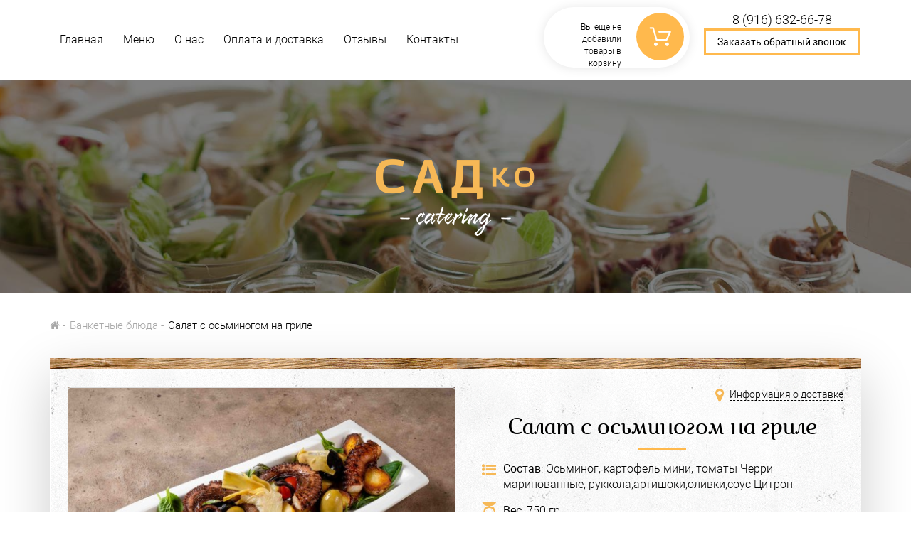

--- FILE ---
content_type: text/html; charset=utf-8
request_url: https://dostavka.sadko-msk.ru/banketnye-bljuda/salat-s-osminogom-na-grile
body_size: 5322
content:
<!DOCTYPE html>
<!--[if IE]><![endif]-->
<!--[if IE 8 ]><html dir="ltr" lang="ru" class="ie8"><![endif]-->
<!--[if IE 9 ]><html dir="ltr" lang="ru" class="ie9"><![endif]-->
<!--[if (gt IE 9)|!(IE)]><!-->
<html dir="ltr" lang="ru">
<!--<![endif]-->
<head>
<meta charset="UTF-8" />
<meta name="viewport" content="width=device-width" />
<meta http-equiv="X-UA-Compatible" content="IE=edge">
<title>Салат с осьминогом на гриле</title>
<base href="https://dostavka.sadko-msk.ru/" />

  <link href="catalog/view/theme/default/stylesheet/bootstrap.min.css" rel="stylesheet">
  <link href="catalog/view/theme/default/stylesheet/main-style.css" rel="stylesheet">
  <link rel="apple-touch-icon" sizes="60x60" href="/apple-touch-icon.png">
  <link rel="icon" type="image/png" href="/favicon-32x32.png" sizes="32x32">
  <link rel="icon" type="image/png" href="/favicon-16x16.png" sizes="16x16">
  <link rel="manifest" href="/manifest.json">
  <link rel="mask-icon" href="/safari-pinned-tab.svg" color="#5bbad5">
  <meta name="theme-color" content="#ffffff">

<!-- Yandex.Metrika counter -->
<script type="text/javascript" >
   (function(m,e,t,r,i,k,a){m[i]=m[i]||function(){(m[i].a=m[i].a||[]).push(arguments)};
   m[i].l=1*new Date();k=e.createElement(t),a=e.getElementsByTagName(t)[0],k.async=1,k.src=r,a.parentNode.insertBefore(k,a)})
   (window, document, "script", "https://mc.yandex.ru/metrika/tag.js", "ym");

   ym(88708714, "init", {
        clickmap:true,
        trackLinks:true,
        accurateTrackBounce:true,
        webvisor:true
   });
</script>
<noscript><div><img src="https://mc.yandex.ru/watch/88708714" style="position:absolute; left:-9999px;" alt="" /></div></noscript>
<!-- /Yandex.Metrika counter -->

<script type="text/javascript">!function(){var t=document.createElement("script");t.type="text/javascript",t.async=!0,t.src='https://vk.com/js/api/openapi.js?169',t.onload=function(){VK.Retargeting.Init("VK-RTRG-1386844-anKE4"),VK.Retargeting.Hit()},document.head.appendChild(t)}();</script><noscript><img src="https://vk.com/rtrg?p=VK-RTRG-1386844-anKE4" style="position:fixed; left:-999px;" alt=""/></noscript>

<!-- Global site tag (gtag.js) - Google Analytics -->
<script async src="https://www.googletagmanager.com/gtag/js?id=UA-156822994-1"></script>
<script>
  window.dataLayer = window.dataLayer || [];
  function gtag(){dataLayer.push(arguments);}
  gtag('js', new Date());

  gtag('config', 'UA-156822994-1');
</script>


  <script>
    (function(i,s,o,g,r,a,m){i['GoogleAnalyticsObject']=r;i[r]=i[r]||function(){
          (i[r].q=i[r].q||[]).push(arguments)},i[r].l=1*new Date();a=s.createElement(o),
        m=s.getElementsByTagName(o)[0];a.async=1;a.src=g;m.parentNode.insertBefore(a,m)
    })(window,document,'script','https://www.google-analytics.com/analytics.js','ga');

    ga('create', 'UA-89445897-1', 'auto');
    ga('send', 'pageview');

  </script>

<script src="https://smartcaptcha.yandexcloud.net/captcha.js" defer></script>
</head>
<body class="product-product-355">

<div class="popups">
  <div class="remodal custom" data-remodal-id="recall">
    <button data-remodal-action="close" class="remodal-close"></button>
    <div class="wrap">
      <div class="tree-borders">
        <div class="tree-row"></div>
        <div class="content">
          <div class="title">Заказать обратный звонок</div>
          <p>
              Оставьте заявку и менеджер свяжется с вами, чтобы ответить на возникшие вопросы
          </p>

          <form>
            <div class="row">
              <input name="name" placeholder="Введите Ваше имя" name="">
            </div>
            <div class="row">
              <input name="phone" class="telephone_mask" placeholder="Контактный телефон" name="">
            </div>
            <div class="row">
              <div
    id="captcha-container"
    class="smart-captcha"
    data-sitekey="ysc1_BuhprwaIqbYY0ZjKbTBljaNc64LH4yZeK0yySW3u3c90c725"
      style="height: 100px;margin:0 auto;margin-top: 10px;width: 250px;"
></div>
            </div>
            <button data-remodal-action="confirm" class="btn js-callback-me">Отправить заявку</button>
          </form>
        </div>
        <div class="tree-row"></div>
      </div>
    </div>
  </div>


  <div class="remodal custom" data-remodal-id="request-accept">
    <button data-remodal-action="close" class="remodal-close"></button>
    <div class="wrap">
      <div class="tree-borders">
        <div class="tree-row"></div>
        <div class="table">
          <div class="content">
            <div class="icon-cart-ok-2"></div>
            <div class="title">Спасибо, заявка отправлена</div>
            <span>В ближайшее время наш менеджер свяжется с Вами</span>
          </div>
        </div>
        <div class="tree-row"></div>
      </div>
    </div>
  </div>


  <div class="remodal custom" data-remodal-id="order-accept">
    <button data-remodal-action="close" class="remodal-close"></button>
    <div class="wrap">
      <div class="tree-borders">
        <div class="tree-row"></div>
        <div class="table">
          <div class="content">
            <div class="icon-cart-ok-2"></div>
            <div class="title">Спасибо, заказ принят</div>
            <span class="text">В ближайшее время наш менеджер свяжется с Вами</span>
            <form>
              <button data-remodal-action="confirm" class="btn">Хорошо</button>

            </form>
          </div>
        </div>
        <div class="tree-row"></div>
      </div>
    </div>
  </div>

  <div class="remodal custom" data-remodal-id="review-accept">
    <button data-remodal-action="close" class="remodal-close"></button>
    <div class="wrap">
      <div class="tree-borders">
        <div class="tree-row"></div>
        <div class="table">
          <div class="content">
            <div class="icon-cart-ok-2"></div>
            <div class="title">Спасибо, отзыв отправлен</div>
            <span class="text">Ваш отзыв отправлен и будет опубликован после прохождения модерации.</span>
            <form>
              <button data-remodal-action="confirm" class="btn">Хорошо</button>
            </form>
          </div>
        </div>
        <div class="tree-row"></div>
      </div>
    </div>
  </div>

  <div class="remodal custom" data-remodal-id="write-review">
    <button data-remodal-action="close" class="remodal-close"></button>
    <div class="wrap">
      <div class="tree-borders">
        <div class="tree-row"></div>
        <div class="table">
          <div class="content write-review">
            <div class="icon-cart-ok-2"></div>
            <div class="title">Оставить отзыв</div>
            <form>
              <div class="col-6">
                <div class="row">
                  <input placeholder="Ваше имя *" name="name">
                </div>
                <div class="row">
                  <input class="telephone_mask" placeholder="Контактный телефон" name="phone">
                </div>
              </div>
              <div class="col-6">
                <textarea placeholder="Текст отзыва *" name="text"></textarea>
              </div>
              <button class="btn js-send-review">Отправить отзыв</button>
            </form>

          </div>
        </div>
        <div class="tree-row"></div>
      </div>
    </div>
  </div>

  <div class="remodal custom" data-remodal-id="popup-info" data-remodal-options="hashTracking: false">
    <button data-remodal-action="close" class="remodal-close"></button>
    <div class="wrap">
      <div class="tree-borders">
        <div class="tree-row"></div>
        <div class="table">
          <div class="content">
            <div class="title">Спасибо, отзыв отправлен</div>
            <span class="text"></span>
            <form>
              <button data-remodal-action="confirm" class="btn">Хорошо</button>
            </form>
          </div>
        </div>
        <div class="tree-row"></div>
      </div>
    </div>
  </div>

</div>

<div class="page">
  <header>
    <div class="container">
      <div class="col-7">
        <nav>
          <ul class="main-menu clearfix">
            <li><a class="active" href="/">Главная</a></li>
            <li>
              <a>Меню</a>
              <ul>
                                  <li><a href="/new-year-menu/">Специальное предложение</a></li>
                                                    <li><a href="https://dostavka.sadko-msk.ru/banketnye-bljuda">Банкетные блюда</a></li>
                                                    <li><a href="https://dostavka.sadko-msk.ru/barbekju-sadko">Барбекю</a></li>
                                                    <li><a href="https://dostavka.sadko-msk.ru/detskoe-menju">Детское меню</a></li>
                                                    <li><a href="https://dostavka.sadko-msk.ru/cpasem-vash-karantin-obed-za-350-rublej">Завтраки </a></li>
                                                    <li><a href="https://dostavka.sadko-msk.ru/cpasem-vash-karantin-obed-za-150">Обед за 600 рублей</a></li>
                                                    <li><a href="https://dostavka.sadko-msk.ru/sety-zakusok">Сеты закусок</a></li>
                                                    <li><a href="https://dostavka.sadko-msk.ru/kanape">Канапе</a></li>
                                                    <li><a href="https://dostavka.sadko-msk.ru/boksy">Боксы</a></li>
                                                    <li><a href="https://dostavka.sadko-msk.ru/holodnye-zakuski">Холодные закуски</a></li>
                                                    <li><a href="https://dostavka.sadko-msk.ru/salati">Салаты</a></li>
                                                    <li><a href="https://dostavka.sadko-msk.ru/sendvichi-i-brusketti">Сэндвичи, брускетты и мини-бургеры</a></li>
                                                    <li><a href="https://dostavka.sadko-msk.ru/goriachie-zakuski">Горячие закуски</a></li>
                                                    <li><a href="https://dostavka.sadko-msk.ru/vipechka">Выпечка</a></li>
                                                    <li><a href="https://dostavka.sadko-msk.ru/deserti">Десерты</a></li>
                                                    <li><a href="https://dostavka.sadko-msk.ru/napitki">Напитки</a></li>
                                                    <li><a href="https://dostavka.sadko-msk.ru/torti">Торты</a></li>
                                                    <li><a href="https://dostavka.sadko-msk.ru/dopolnitelno">Дополнительно</a></li>
                                                </ul>
            </li>
            <li><a href="https://dostavka.sadko-msk.ru/about-us">О нас</a></li>
            <li><a href="https://dostavka.sadko-msk.ru/delivery">Оплата и доставка</a></li>
            <li><a href="https://dostavka.sadko-msk.ru/reviews">Отзывы</a></li>
            <li><a href="https://dostavka.sadko-msk.ru/contact-us">Контакты</a></li>
          </ul>
        </nav>
      </div>
      <div class="col-5">
        <div class="right phones-block">
                      <a href="tel: 8 (916) 632-66-78" onclick="ym(88708714,'reachGoal','PHONE_CLICK');return true;" class="phone">8 (916) 632-66-78</a>
                    <button class="btn type-1 recall">Заказать обратный звонок</button>
        </div>
        <div class="right cart clearfix">
          <div class="left col-7 content js-cart-content">
            <span class="empty-cart">Вы еще не добавили товары в корзину</span>
    </div>
<div class="right">
    <div class="cycle" onclick="location.href='https://dostavka.sadko-msk.ru/cart'">
                <i class="icon-cart"></i>
    </div>
</div>

        </div>
      </div>
    </div>
<ul id="accordion" class="accordion">
  <li>
    <div class="link"><a href="http://dostavka.sadko-msk.ru/">Главная</a></i></div>
  </li>
  <li>
    <div class="link">Меню<i class="fa fa-chevron-down"></i></div>
    <ul class="submenu">
                        <li><a href="/new-year-menu/">Специальное предложение</a></li>
                                  <li><a href="https://dostavka.sadko-msk.ru/banketnye-bljuda">Банкетные блюда</a></li>
                                  <li><a href="https://dostavka.sadko-msk.ru/barbekju-sadko">Барбекю</a></li>
                                  <li><a href="https://dostavka.sadko-msk.ru/detskoe-menju">Детское меню</a></li>
                                  <li><a href="https://dostavka.sadko-msk.ru/cpasem-vash-karantin-obed-za-350-rublej">Завтраки </a></li>
                                  <li><a href="https://dostavka.sadko-msk.ru/cpasem-vash-karantin-obed-za-150">Обед за 600 рублей</a></li>
                                  <li><a href="https://dostavka.sadko-msk.ru/sety-zakusok">Сеты закусок</a></li>
                                  <li><a href="https://dostavka.sadko-msk.ru/kanape">Канапе</a></li>
                                  <li><a href="https://dostavka.sadko-msk.ru/boksy">Боксы</a></li>
                                  <li><a href="https://dostavka.sadko-msk.ru/holodnye-zakuski">Холодные закуски</a></li>
                                  <li><a href="https://dostavka.sadko-msk.ru/salati">Салаты</a></li>
                                  <li><a href="https://dostavka.sadko-msk.ru/sendvichi-i-brusketti">Сэндвичи, брускетты и мини-бургеры</a></li>
                                  <li><a href="https://dostavka.sadko-msk.ru/goriachie-zakuski">Горячие закуски</a></li>
                                  <li><a href="https://dostavka.sadko-msk.ru/vipechka">Выпечка</a></li>
                                  <li><a href="https://dostavka.sadko-msk.ru/deserti">Десерты</a></li>
                                  <li><a href="https://dostavka.sadko-msk.ru/napitki">Напитки</a></li>
                                  <li><a href="https://dostavka.sadko-msk.ru/torti">Торты</a></li>
                                  <li><a href="https://dostavka.sadko-msk.ru/dopolnitelno">Дополнительно</a></li>
                    </ul>
  </li>
 <li>
<div class="link">Информация<i class="fa fa-chevron-down"></i></div>
<ul class="submenu">
<li>
    <div class="link"><a href="http://dostavka.sadko-msk.ru/about-us">О нас</a></i></div>
  </li>
<li>
    <div class="link"><a href="http://dostavka.sadko-msk.ru/delivery">Оплата и доставка</a></i></div>
     </li>
  <li>
    <div class="link"><a href="http://dostavka.sadko-msk.ru/reviews">Отзывы</a></i></div>
     </li>
  <li>
    <div class="link"><a href="http://dostavka.sadko-msk.ru/contact-us">Контакты</a></i></div>
  </ul>
</li>
</li>

    
  </header>




<section class="banner fill-bg one-page" style="background-image: url('images/banner-3.jpg'); ">
  <div class="dark-mask"></div>
  <div class="container">
    <div class="row logo-row">
      <img src="images/logo.png" alt="SadKo"/>
    </div>
  </div>
</section>

<section class="breadcrumbs">
  <div class="container">
    <ul>
                              <li><a href="https://dostavka.sadko-msk.ru/"><i class="fa fa-home"></i></a></li>
                                <li><a href="https://dostavka.sadko-msk.ru/banketnye-bljuda">Банкетные блюда</a></li>
                                <span>Салат с осьминогом на гриле</span>
                  </ul>
  </div>
</section>


<section class="content one-page">
  <div class="container">

    <div class="row">


      <div class="tree-borders">
        <div class="tree-row"></div>
        <div class="content cart-product" data-product-id="355">
          <div data-group="group-1" class="clearfix tab-1">
            <div class="photo thumbnails" style="background-image: url('https://dostavka.sadko-msk.ru/image/cache/catalog/масленица25/осминог-530x350.jpg')">
              <a class="thumbnail" href="https://dostavka.sadko-msk.ru/image/cache/catalog/масленица25/осминог-500x500.jpg" title="Салат с осьминогом на гриле">
                <img class="img-thumbnail" src="https://dostavka.sadko-msk.ru/image/cache/catalog/масленица25/осминог-530x350.jpg" alt=""/>
              </a>
            </div>
            <div class="description">

              <div class="charact location">
                <a class="map-maker" href="https://dostavka.sadko-msk.ru/index.php?route=information/delivery">Информация о доставке</a>
              </div>

              <h2>Салат с осьминогом на гриле</h2>
                                                                    <div class="charact">
                                                                    <i class="fa fa-list-ul"></i>
                                            <span><b>Состав</b>: Осьминог, картофель мини,  томаты Черри маринованные, руккола,артишоки,оливки,соус Цитрон</span>
                    </div>
                                      <div class="charact">
                                              <i class="libra"></i>
                                                                  <span><b>Вес</b>: 750 гр.</span>
                    </div>
                                                
              <div class="table">
                <div class="table-row top">
                  <div class="left"></div>
                  <div class="center"></div>
                  <div class="right"></div>
                </div>
                <div class="table-row content">
                  <div class="left"></div>
                  <div class="center price-block">
                                        <div class="col-3">
                      <div class="row header"><span>Цена</span></div>
                      <div class="row">
                        <span><span class='autocalc-product-price'>4100 руб.</span></span>
            <small>шт</small>
                      </div>
                    </div>
                    <div class="col-4">
                      <div class="row header"><span>Количество</span></div>
                      <div class="row counter">
                        <i class="minus"></i>
                        <span>1 шт</span>
                        <i class="plus"></i>
                      </div>
                    </div>
                    <div class="col-5">
                      <button class="btn add-to-cart">В корзину</button>
                    </div>
                  </div>
                  <div class="right"></div>
                </div>
                <div class="table-row bottom">
                  <div class="left"></div>
                  <div class="center"></div>
                  <div class="right"></div>
                </div>
              </div>

              

            </div>
          </div>
        </div>
        <div class="tree-row"></div>
      </div>

    </div>
  </div>
</section>



<footer>
  <div class="container">
    <div class="vegetables">
      <div class="tomato"></div>
      <div class="garlic"></div>
      <div class="bazil"></div>
    </div>

    <div class="row">
      <div class="col-3">
        <div class="logo">
          <img src="images/logo-dark.png" alt="Логотип SadKo" title="SadKo"/>
        </div>
      </div>
      <div class="col-2">
        <ul class="menu">
          <li><a href="/">Главная</a></li>
          <li><a href="https://dostavka.sadko-msk.ru/about-us">О нас</a></li>
          <li><a href="https://dostavka.sadko-msk.ru/delivery">Оплата и доставка</a></li>
          <li><a href="https://dostavka.sadko-msk.ru/reviews">Отзывы</a></li>
          <li><a href="https://dostavka.sadko-msk.ru/contact-us">Контакты</a></li>
        </ul>
      </div>
      <div class="col-2">
        <ul class="menu">
                    <li><a href="/new-year-menu/">Специальное предложение</a></li>
                    <li><a href="https://dostavka.sadko-msk.ru/banketnye-bljuda">Банкетные блюда</a></li>
                    <li><a href="https://dostavka.sadko-msk.ru/barbekju-sadko">Барбекю</a></li>
                    <li><a href="https://dostavka.sadko-msk.ru/detskoe-menju">Детское меню</a></li>
                    <li><a href="https://dostavka.sadko-msk.ru/cpasem-vash-karantin-obed-za-350-rublej">Завтраки </a></li>
                    <li><a href="https://dostavka.sadko-msk.ru/cpasem-vash-karantin-obed-za-150">Обед за 600 рублей</a></li>
                    <li><a href="https://dostavka.sadko-msk.ru/sety-zakusok">Сеты закусок</a></li>
                    <li><a href="https://dostavka.sadko-msk.ru/kanape">Канапе</a></li>
                    <li><a href="https://dostavka.sadko-msk.ru/boksy">Боксы</a></li>
                    <li><a href="https://dostavka.sadko-msk.ru/holodnye-zakuski">Холодные закуски</a></li>
                    <li><a href="https://dostavka.sadko-msk.ru/salati">Салаты</a></li>
                    <li><a href="https://dostavka.sadko-msk.ru/sendvichi-i-brusketti">Сэндвичи, брускетты и мини-бургеры</a></li>
                    <li><a href="https://dostavka.sadko-msk.ru/goriachie-zakuski">Горячие закуски</a></li>
                    <li><a href="https://dostavka.sadko-msk.ru/vipechka">Выпечка</a></li>
                    <li><a href="https://dostavka.sadko-msk.ru/deserti">Десерты</a></li>
                    <li><a href="https://dostavka.sadko-msk.ru/napitki">Напитки</a></li>
                    <li><a href="https://dostavka.sadko-msk.ru/torti">Торты</a></li>
                    <li><a href="https://dostavka.sadko-msk.ru/dopolnitelno">Дополнительно</a></li>
                  </ul>
      </div>
      <div class="col-5">
        <div class="right phones-block">
                      <a href="tel: 8 (916) 632-66-78" class="phone" onclick="ym(88708714,'reachGoal','PHONE_CLICK');return true;">8 (916) 632-66-78</a>
                    <button class="btn type-1 recall">Заказать обратный звонок</button>
        </div>
        <div class="social">
          <ul>
            <li><a href="https://www.instagram.com/sad.ko/" target="_blank"><i class="fa fa-instagram"></i></a></li>
            <li><a href="mailto:info@sadko-msk.ru" target="_blank"><i class="fa fa-envelope-o"></i></a></li>
          </ul>
        </div>
      </div>
    </div>
  </div>
</footer>
</div>


<div class="inform-add-cart">
  <div>
    <div class="icon-cart-ok"></div>
    <div class="title">Товар добавлен<br>в корзину</div>
    <button class="btn type-2" onclick="document.location.href='https://dostavka.sadko-msk.ru/cart'">Оформить заказ</button>
    <div>
      <a class="js-close-info-window">продолжить покупки</a>
    </div>
  </div>
</div>

<link rel="stylesheet" href="catalog/view/theme/default/stylesheet/normalize.css">
<link href="catalog/view/theme/default/stylesheet/roboto.css" rel="stylesheet">
<link href="catalog/view/theme/default/stylesheet/marta.css" rel="stylesheet">
<link href="catalog/view/theme/default/stylesheet/font-awesome.min.css" rel="stylesheet">
<link href="catalog/view/theme/default/stylesheet/remodal.css" rel="stylesheet">
<link href="catalog/view/theme/default/stylesheet/remodal-default-theme.css" rel="stylesheet">
<link href="catalog/view/theme/default/stylesheet/custom-remodal.css" rel="stylesheet">
<link href="catalog/view/theme/default/stylesheet/select2.min.css" rel="stylesheet">
<link rel="stylesheet" href="catalog/view/javascript/datepicker/compressed/themes/default.css">
<link rel="stylesheet" href="catalog/view/javascript/datepicker/compressed/themes/default.date.css">
<link rel="stylesheet" href="catalog/view/theme/default/stylesheet/ion.rangeSlider.css">
<link rel="stylesheet" href="catalog/view/theme/default/stylesheet/ion.rangeSlider.skinHTML5.css">


<script type="text/javascript" src="catalog/view/javascript/jquery-3.1.0.min.js"></script>
<script type="text/javascript" src="catalog/view/javascript/range/ion.rangeSlider.min.js"></script>
<script type="text/javascript" src="catalog/view/javascript/datepicker/compressed/picker.js"></script>
<script type="text/javascript" src="catalog/view/javascript/datepicker/compressed/picker.date.js"></script>

  <link href="catalog/view/javascript/jquery/magnific/magnific-popup.css" type="text/css" rel="stylesheet" media="screen" />
  <link href="catalog/view/javascript/jquery/datetimepicker/bootstrap-datetimepicker.min.css" type="text/css" rel="stylesheet" media="screen" />
<script src="catalog/view/javascript/common.js?v=2" type="text/javascript"></script>
  <link href="https://dostavka.sadko-msk.ru/salat-s-osminogom-na-grile" rel="canonical" />
  <script src="catalog/view/javascript/jquery/magnific/jquery.magnific-popup.min.js" type="text/javascript"></script>
  <script src="catalog/view/javascript/jquery/datetimepicker/moment.js" type="text/javascript"></script>
  <script src="catalog/view/javascript/jquery/datetimepicker/bootstrap-datetimepicker.min.js" type="text/javascript"></script>

<sript type="javascript" class="error">
$(function() {
	var Accordion = function(el, multiple) {
		this.el = el || {};
		this.multiple = multiple || false;

		// Variables privadas
		var links = this.el.find('.link');
		// Evento
		links.on('click', {el: this.el, multiple: this.multiple}, this.dropdown)
	}

	Accordion.prototype.dropdown = function(e) {
		var $el = e.data.el;
			$this = $(this),
			$next = $this.next();

		$next.slideToggle();
		$this.parent().toggleClass('open');

		if (!e.data.multiple) {
			$el.find('.submenu').not($next).slideUp().parent().removeClass('open');
		};
	}	

	var accordion = new Accordion($('#accordion'), false);
});
</script>
<script type="text/javascript" src="catalog/view/javascript/app.js?v=2"></script>
<script type="text/javascript" src="catalog/view/javascript/remodal.min.js"></script>
<script type="text/javascript" src="catalog/view/javascript/select2.full.min.js"></script>
<script type="text/javascript" src="catalog/view/javascript/jquery.maskedinput.min.js"></script>
<script type="text/javascript" src="catalog/view/javascript/jquery.cookie.js"></script>

</body>
</html>

--- FILE ---
content_type: text/css
request_url: https://dostavka.sadko-msk.ru/catalog/view/theme/default/stylesheet/main-style.css
body_size: 8407
content:
@charset "UTF-8";

body {
  font-family: "Roboto";
  font-weight: 300;
  font-size: 15px;
  color: black; }

button:active, button:focus, input:active, input:focus, select:active, select:focus, span:active, span:focus {
  outline: none !important; }

button::-moz-focus-inner {
  border: 0 !important; }

a {
  text-decoration: none;
  transition: .3s all;
  color: #ffb94d;
  cursor: pointer; }

a:focus, a:active {
  text-decoration: none;
  outline: none !important; }

a:hover {
  text-decoration: none; }

ul {
  margin: 0;
  padding: 0; }

li {
  list-style: none; }

p {
  margin: 30px 0; }

h1, h2, h3, h4, h5, h6 {
  font-family: 'Marta';
  font-style: italic;
  color: black; }

h1 {
  font-size: 45px; }

h2 {
  font-size: 32px; }

.left {
  float: left; }

.right {
  float: right; }

.page {
  overflow: hidden; }

.beige {
  color: #e6b75d; }
.container{
    width:360px;
    min-width:360px;
    padding-right: 15px;
    padding-left: 15px;
    margin-right: auto;
    margin-left: auto;
}
@media only screen and (min-width : 320px) {
    .container{
        width:350px;
        min-width:350px;
        
    }
	}

	/* Extra Small Devices, Phones */ 
	@media only screen and (min-width : 480px) {
	    .container{
        width:480px;
        min-width:480px;}

	}

	/* Small Devices, Tablets */
	@media only screen and (min-width : 768px) {
	    .container{
        width:768px;
        min-width:768px;}

	}

	/* Medium Devices, Desktops */
	@media only screen and (min-width : 992px) {
	    .container{
        width:1170px;
        min-width:1170px;}

	}





.btn.type-1 {
  background: transparent;
  border: 3px solid #ffb94d;
  border-radius: 0;
  width: 100%;
  transition: .3s all; }

.btn.type-1:hover {
  background-color: #ffb94d;
  color: white; }

header ul.main-menu ul {
  position: absolute;
  background: white;
  margin-top: 10px;
  box-shadow: 0 1px 15px rgba(0, 0, 0, 0.1);
  z-index: 10;
  display: none; }
  header ul.main-menu ul > li {
    z-index: 1;
    position: relative;
    color: white; }
    header ul.main-menu ul > li > a {
      padding: 10px 10px;
      width: 100%;
      display: inline-block;
      font-size: 14px; }
header ul.main-menu > li {
  float: left;
  padding: 45px 14px; }
  header ul.main-menu > li a {
    color: black;
    border-bottom: 2px solid transparent;
    transition: .3s all;
    font-size: 16px;
    padding-bottom: 5px; }
  header ul.main-menu > li a:hover {
    border-bottom: 2px solid #e6b75d;
    text-decoration: none; }
header .cart {
  border-radius: 50px;
  box-shadow: 0 1px 15px rgba(0, 0, 0, 0.1);
  width: 205px;
  height: 85px;
  margin-top: 10px;
  margin-right: 20px; }
  header .cart .left > span {
    display: block;
    font-size: 12px; }
  header .cart .content {
    padding: 20px 10px;
    text-align: right; }
header .cycle:hover {
  background-color: #e6b75d; }
header .cycle {
  transition: .3s all;
  border-radius: 50%;
  background-color: #ffb94d;
  width: 67px;
  height: 67px;
  margin: 8px 8px 8px -9px;
  cursor: pointer;
  position: relative; }
  header .cycle i.icon-cart {
    display: block;
    width: 33px;
    height: 29px;
    background: url("../images/icon-cart.png") no-repeat;
    margin: 19px 17px;
    position: absolute; }
  header .cycle .cart-counter {
    background-color: white;
    border-radius: 50%;
    color: #e6b75d;
    text-align: center;
    width: 20px;
    height: 20px;
    position: absolute;
    right: 5px;
    font-size: 11px;
    font-family: 'Roboto';
    font-weight: 700;
    padding-top: 3px; }
header .phones-block {
  width: 220px;
  margin-top: 15px; }
  header .phones-block .phone {
    font-size: 18px;
    color: black;
    display: block;
    text-align: center; }

section.fill-bg {
  background-position: center;
  background-size: cover;
  padding-bottom: 180px; }

section {
  padding: 20px 0;
  position: relative; }
  section .dark-mask {
    width: 100%;
    height: 100%;
    background: black;
    opacity: 0.5;
    position: absolute;
    margin-top: -20px;
    z-index: 0; }
  section .container {
    z-index: 1;
    position: relative; }

section.banner .logo-row {
  padding-top: 105px;
  text-align: center; }
section.banner .text-row {
  padding-top: 90px;
  font-family: 'Marta';
  font-size: 54px;
  text-align: center;
  color: white;
  font-style: italic;
  line-height: 60px; }
section.banner .seporate-line {
  width: 67px;
  height: 3px;
  background-color: #ffb94d;
  margin: 0 auto;
  display: block; }
section.banner .seporate-row {
  margin-top: 35px; }
section.banner .advantages-row {
  margin-top: 45px; }
  section.banner .advantages-row > ul {
    text-align: center; }
    section.banner .advantages-row > ul > li {
      display: inline-block;
      width: 315px;
      font-family: 'Marta';
      font-size: 21px;
      font-style: italic;
      color: white;
      margin: 0 10px;
      text-align: left;
      background-size: cover; }
    section.banner .advantages-row > ul > li:before {
      content: "";
      width: 65px;
      height: 60px;
      display: block;
      float: left;
      margin-right: 10px; }
    section.banner .advantages-row > ul > li.icon-check:before {
      background-image: url("../images/icon-check.png"); }
    section.banner .advantages-row > ul > li.icon-point:before {
      background-image: url("../images/icon-map-point.png"); }
    section.banner .advantages-row > ul > li.icon-dish:before {
      background-image: url("../images/icon-dish.png"); }

section.content {
  margin-top: 40px; }

section .header {
  text-align: center; }
  section .header h1:after {
    content: "";
    width: 67px;
    height: 3px;
    background-color: #ffb94d;
    display: block;
    margin: 25px auto; }
  section .header > span {
    font-size: 17px; }

ul.menu-tabs {
  margin-top: 40px;
  text-align: center; }
  ul.menu-tabs li {
    display: inline-block;
    margin-right: 4px; }
  ul.menu-tabs li > a {
    border: 5px solid #f3f3f3;
    text-align: center;
    width: 104px;
    color: black;
    font-size: 15px;
    line-height: 19px;
    display: table;
    text-align: center;
    height: 55px;
    position: relative; }
    ul.menu-tabs li > a > span {
      display: table-cell;
      vertical-align: middle;
      background-color: white;
      z-index: 1;
      position: relative; }
  ul.menu-tabs li.active > a {
    border: 5px solid #ffb94d; }
  ul.menu-tabs li.active > a:before {
    content: "";
    width: 15px;
    height: 15px;
    border: 5px solid #ffb94d;
    transform: rotate(-45deg);
    position: absolute;
    margin: 38px 41px;
    background: white;
    z-index: 0; }

section.recall .tree-borders {
  text-align: center; }

.tree-borders {
  background: url("../images/bg-1.png");
  margin: 0 auto;
  box-shadow: 0 25px 70px rgba(0, 0, 0, 0.2);
  position: relative;
  z-index: 1; }
  .tree-borders .title {
    font-family: 'Marta';
    font-style: italic;
    color: black;
    font-size: 30px; }
  .tree-borders .title:after {
    content: "";
    width: 67px;
    height: 3px;
    background-color: #ffb94d;
    display: block;
    margin: 20px auto; }
  .tree-borders .tree-row {
    background: url("../images/tree-border.png");
    width: 100%;
    height: 16px; }
  .tree-borders .content {
    padding: 20px; }

.tab-container .tabs-content {
  margin-top: 40px; }
  .tab-container .tabs-content .content {
    padding: 20px; }
    .tab-container .tabs-content .content .photo {
      float: left;
      background-size: inherit;
      width: 320px;
      height: 370px;
      border-radius: 10px; }
      .tab-container .tabs-content .content .photo img {
        opacity: 0;
        display: none; }
    .tab-container .tabs-content .content .description {
      float: left;
      width: 605px;
      margin-left: 40px;
      max-height: 372px;
      overflow: hidden; }

.tab-container.main .tabs-content .content {
  padding-left: 120px;
  min-height: 410px; }
.tab-container.main .tabs-content .vegetables .tomato {
  margin-top: 50px;
  margin-left: -10px; }
.tab-container.main .tabs-content .vegetables .garlic {
  margin-top: -40px; }
.tab-container.main .tabs-content .vegetables .bazil {
  margin-top: -50px;
  margin-left: -42px; }

h2:after {
  content: "";
  width: 67px;
  height: 3px;
  background-color: #ffb94d;
  display: block;
  margin: 10px 0 30px; }

section .header h2:after {
  content: "";
  width: 67px;
  height: 3px;
  background-color: #ffb94d;
  display: block;
  margin: 25px auto; }

.vegetables {
  position: absolute; }
  .vegetables .garlic {
    background: url("../images/garlic.png") no-repeat;
    width: 179px;
    height: 187px; }
  .vegetables .bazil {
    background: url("../images/bazil.png") no-repeat;
    width: 205px;
    height: 204px; }
  .vegetables .tomato {
    background: url("../images/tomato.png") no-repeat;
    width: 166px;
    height: 154px; }

.tab-container.main .tabs-content .products .content {
  padding-left: 0;
  padding: 0; }

.products {
  position: relative;
  z-index: 0;
  width: 830px;
  float: left;
  margin: 90px 30px 0 30px; }
  .products .product-wrap {
    margin-top: -13px;
    margin-bottom: -9px; }
  .products .product-wrap:first-child, .products .product-wrap:nth-child(4n+4) {
    margin-left: -12px; }
  .products .product-wrap:nth-child(3n+3) {
    margin-right: -12px; }
  .products .col-md-3 {
    padding: 0; }
  .products .content {
    padding-left: 0; }
  .products .product-content {
    background-color: white;
    margin: 15px 0;
    text-align: center;
    position: relative; }
    .products .product-content .img-overflow {
      overflow: hidden;
      height: 211px;
      width: 211px;
      margin: 15px auto;
      position: relative; }
    .products .product-content a.image-wrap {
      display: block;
      height: 211px;
      /*      margin: 10px auto; */
      background-size: cover;
      background-position: center;
      -moz-transition: all 1s ease-out;
      -o-transition: all 1s ease-out;
      -webkit-transition: all 1s ease-out; }
      .products .product-content a.image-wrap img {
        opacity: 0;
        max-width: 100%;
        max-height: 100%; }
    .products .product-content a.image-wrap:hover {
      -webkit-transform: scale(1.1);
      -moz-transform: scale(1.1);
      -o-transform: scale(1.1); }
    .products .product-content > span {
      text-align: center;
      display: block; }
    .products .product-content > span.title {
      font-family: 'Marta';
      font-style: italic;
      color: black;
      font-size: 18px;
      line-height: 18px; }
      .products .product-content > span.title a {
        color: black;
        height: 55px;
        overflow: hidden;
        margin-bottom: 20px;
        display: block; }
      .products .product-content > span.title a:hover {
        color: #e6b75d; }
    .products .product-content > span.title:after {
      content: "";
      width: 47px;
      height: 2px;
      background-color: #ffb94d;
      display: block;
      margin: 10px auto 15px auto; }
    .products .product-content > span.price {
      color: #edae4b;
      font-size: 15px;
      font-weight: bold; }
    .products .product-content > button {
      background-color: #e6b75d;
      color: white;
      border-radius: 25px;
      padding: 13px;
      margin-top: 15px;
      padding: 13px 23px 13px 10px;
      transition: .3s all;
      font-size: 14px; }
    .products .product-content > button:before {
      content: "";
      display: block;
      width: 33px;
      height: 29px;
      background-image: url("../images/icon-cart.png");
      background-size: cover;
      margin: -5px 10px;
      float: left;
      font-size: 15px; }
    .products .product-content > button:hover {
      background-color: #ffb94d; }

section.recall form {
  margin: 30px 20px; }
  section.recall form input {
    margin-right: 10px; }

form button.btn {
  padding: 12px 30px;
  margin-top: -5px;
  color: white;
  border-radius: 25px;
  transition: .3s all;
  background-color: #e6b75d;
  font-size: 20px; }
form input[type=checkbox] {
  display: none; }
form .checkbox label:before {
  border-radius: 3px; }
form .checkbox label:before {
  content: "";
  display: inline-block;
  width: 30px;
  height: 30px;
  margin-right: 10px;
  float: left;
  left: 0;
  bottom: 1px;
  background: none;
  border: 1px solid #e1e1e1;
  background-size: 80%;
  background-position: center;
  background-repeat: no-repeat; }
form input[type=radio]:checked + label:before {
  background-image: url("../images/icon-cart-ok.png"); }
form input[type=radio] {
  display: none; }
form .radio label:before {
  border-radius: 3px; }
form .radio label:before {
  content: "";
  display: inline-block;
  width: 30px;
  height: 30px;
  margin-right: 10px;
  float: left;
  left: 0;
  bottom: 1px;
  background: none;
  border: 1px solid #e1e1e1;
  background-size: 80%;
  background-position: center;
  background-repeat: no-repeat; }
form .checkbox label, form .radio label {
  font-size: 16px; }
form .checkbox .description, form .radio .description {
  font-size: 12px;
  margin-left: 61px;
  display: inline-block;
  margin-top: -5px;
  color: #8a8a8a; }
form input[type=radio]:checked + label:before {
  background-image: url("../images/icon-cart-ok.png"); }
form input {
  font-size: 18px;
  color: black;
  border: 1px solid #e1e1e1;
  border-radius: 5px;
  padding: 15px 15px; }
form .select2-selection {
  font-size: 18px;
  color: black;
  border: 1px solid #e1e1e1 !important;
  border-radius: 5px;
  padding: 15px 15px;
  width: 100%; }
form .select2-container--default .select2-selection--single .select2-selection__arrow {
  top: 16px; }
form .select2-container {
  margin-top: 10px; }
form .select2-container .select2-selection--single {
  height: auto; }
form textarea {
  font-size: 18px;
  color: black;
  border: 1px solid #e1e1e1;
  border-radius: 5px;
  padding: 15px 15px; }
form .btn.type-3 {
  font-size: 20px;
  background-color: #e6b75d;
  color: white;
  border-radius: 40px;
  padding: 15px 15px;
  transition: .3s all; }
form button.btn:hover {
  color: white;
  background-color: #ffb94d; }

section.delivery {
  width: 100%;
  background-image: url("../images/bg-2.png");
  background-size: cover;
  background-position: center;
  height: 1000px;
  margin-top: 70px;
  text-align: center;
  color: white; }
  section.delivery span {
    font-size: 18px;
    margin-top: 15px;
    display: inline-block; }
  section.delivery span.one {
    margin-top: 0; }
  section.delivery small {
    font-size: 15px;
     }
  section.delivery .container .row > .col-md-8 {
    margin: 0 auto;
    float: none; }
  section.delivery .title {
    font-family: 'Marta';
    font-style: italic;
    color: white;
    font-size: 45px;
    margin-top: 218px; }
  section.delivery .title:after {
    content: "";
    width: 67px;
    height: 3px;
    background-color: #ffb94d;
    display: block;
    margin: 20px auto; }
  section.delivery .arrows {
    margin-bottom: 40px; }
  section.delivery .arrows:before {
    content: "";
    width: 35px;
    height: 37px;
    display: block;
    position: absolute;
    background-image: url("../images/arrows.png");
    background-repeat: no-repeat;
    background-position: 0 0;
    left: 50%;
    margin-left: -200px;
    margin-top: -15px; }
  section.delivery .arrows:after {
    content: "";
    width: 35px;
    height: 37px;
    display: block;
    position: absolute;
    background-image: url("../images/arrows.png");
    background-repeat: no-repeat;
    background-position: -35px 0;
    left: 50%;
    margin-left: 160px;
    margin-top: -15px; }

.dotted {
  background: url("../images/dot.png") repeat-x;
  width: 66%;
  height: 4px;
  margin: 30px auto !important; }

.icon-check-white,
.icon-map-point-white,
.icon-pan-white,
.icon-dish-white {
  width: 112px;
  height: 92px;
  content: "";
  display: block;
  margin: 0 auto; }

.icon-check-white {
  background: url("../images/icon-check-white.png") no-repeat; }

.icon-map-point-white {
  background: url("../images/icon-map-point-white.png") no-repeat; }

.icon-pan-white {
  background: url("../images/icon-pan-white.png") no-repeat; }

.icon-dish-white {
  background: url("../images/icon-dish-white.png") no-repeat; }

section.recall.ver-2 {
  margin-top: -115px; }
  section.recall.ver-2 .bg-white {
    background: white;
    width: 1110px;
    margin: 0 auto; }

footer.main {
  background-color: white; }

footer {
  background-color: #fdfbf9;
  padding-bottom: 40px; }
  footer .vegetables {
    width: 100%; }
    footer .vegetables .bazil {
      position: absolute;
      top: -110px;
      left: -160px;
      z-index: 1; }
    footer .vegetables .tomato {
      position: absolute;
      top: -88px;
      right: -179px;
      z-index: 1; }
    footer .vegetables .garlic {
      position: absolute;
      right: -90px;
      top: -88px;
      z-index: 1; }
  footer .container {
    padding: 0 35px;
    position: relative; }
  footer .logo {
    margin-top: 60px; }
  footer .phones-block {
    width: 220px;
    margin-top: 60px; }
    footer .phones-block .phone {
      font-size: 28px;
      color: black;
      display: block; }
  footer ul.menu {
    margin-top: 60px; }
    footer ul.menu li {
      margin: 7px 0px; }
      footer ul.menu li a {
        color: black;
        font-weight: 400; }
      footer ul.menu li a:hover {
        color: #e6b75d; }
  footer .social {
    float: right;
    margin-top: 96px;
    margin-right: 25px; }
    footer .social li {
      float: left;
      margin: 5px;
      text-align: center; }
    footer .social i {
      background-color: #ffb94d;
      width: 37px;
      height: 37px;
      display: block;
      color: white;
      font-size: 29px;
      padding: 5px; }
    footer .social i.fa-envelope-o {
      font-size: 24px;
      padding-left: 4px; }
    footer .social i.fa-instagram {
      padding-top: 4px; }
    footer .social a:hover i {
      background-color: #e6b75d; }

.table {
  display: table; }
  .table .table-row {
    display: table-row; }
  .table .table-row {
    display: table-row; }
    .table .table-row .left,
    .table .table-row .center,
    .table .table-row .right {
      display: table-cell;
      float: none; }
  .table .table-row.top .left {
    min-width: 33px;
    height: 33px;
    background: url("../images/table/top-left.png"); }
  .table .table-row.top .center {
    height: 33px;
    width: 100%;
    background: url("../images/table/top-center.png"); }
  .table .table-row.top .right {
    min-width: 33px;
    height: 33px;
    background: url("../images/table/top-right.png"); }
  .table .table-row.content .left {
    min-width: 33px;
    background: url("../images/table/content-left.png"); }
  .table .table-row.content .center {
    background: white;
    width: 100%;
    max-width: 150px; }
  .table .table-row.content .right {
    min-width: 33px;
    background: url("../images/table/content-right.png"); }
  .table .table-row.bottom .left {
    min-width: 33px;
    height: 33px;
    background: url("../images/table/bottom-left.png"); }
  .table .table-row.bottom .center {
    height: 33px;
    width: 100%;
    background: url("../images/table/bottom-center.png"); }
  .table .table-row.bottom .right {
    min-width: 33px;
    height: 33px;
    background: url("../images/table/bottom-right.png"); }

.inform-add-cart {
  width: 280px;
  min-height: 200px;
  box-shadow: 0 0 60px rgba(0, 0, 0, 0.2);
  background-color: white;
  position: absolute;
  top: 1934px;
  left: 400px;
  z-index: 10;
  padding: 25px;
  text-align: center;
  opacity: 0;
  display: none; }
  .inform-add-cart > div {
    position: relative;
    z-index: 1; }
  .inform-add-cart .title {
    font-family: 'Marta';
    font-style: italic;
    color: black;
    font-size: 22px;
    line-height: 24px; }
  .inform-add-cart .title:after {
    content: "";
    width: 47px;
    height: 2px;
    background-color: #ffb94d;
    display: block;
    margin: 10px auto 15px auto; }
  .inform-add-cart a {
    color: #565656;
    border-bottom: 1px dotted #565656;
    font-size: 12px;
    margin-top: 15px;
    display: inline-block; }
  .inform-add-cart a:hover {
    color: #ffb94d;
    border-bottom: 1px dotted #ffb94d; }

.icon-cart-ok {
  background: url("../images/icon-cart-ok.png") no-repeat;
  width: 38px;
  height: 33px;
  margin: 0 auto 15px auto; }

.icon-cart-ok-2 {
  background: url("../images/icon-cart-ok-2.png") no-repeat;
  width: 52px;
  height: 47px;
  margin: 0 auto 15px auto; }

.inform-add-cart:after {
  width: 40px;
  height: 40px;
  -moz-transform: rotate(45deg);
  -o-transform: rotate(45deg);
  -webkit-transform: rotate(45deg);
  content: "";
  background: white;
  position: absolute;
  top: 100%;
  left: 50%;
  margin-top: -37px;
  margin-left: -20px;
  z-index: 0; }

button.type-2 {
  background-color: #e6b75d;
  color: white;
  border-radius: 25px;
  padding: 13px;
  transition: .3s all; }

button.type-2:hover {
  background-color: #ffb94d;
  color: white; }

.col-12 {
  float: left;
  width: 100%;
  margin: 0 auto; }

.col-11 {
  float: left;
  width: 91.6%;
  margin: 0 auto; }

.col-10 {
  float: left;
  width: 83.3%;
  margin: 0 auto; }

.col-9 {
  float: left;
  width: 75%;
  margin: 0 auto; }

.col-8 {
  float: left;
  width: 66.6%;
  margin: 0 auto; }

.col-8.center {
  float: none; }

.col-7 {
  float: left;
  width: 58.3%;
  margin: 0 auto; }

.col-6 {
  float: left;
  width: 50%;
  margin: 0 auto; }

.col-5 {
  float: left;
  width: 41.6%;
  margin: 0 auto; }

.col-4 {
  float: left;
  width: 33.3%;
  margin: 0 auto; }

.col-3 {
  float: left;
  width: 25%;
  margin: 0 auto; }

.col-2 {
  float: left;
  width: 16.6%;
  margin: 0 auto; }

.col-1 {
  float: left;
  width: 25%;
  margin: 0 auto; }

section.banner.one-page.fill-bg {
  padding-bottom: 80px; }
  section.banner.one-page.fill-bg .logo-row {
    padding-top: 90px; }

section.breadcrumbs {
  padding: 35px 0px; }
  section.breadcrumbs .container {
    /* padding: 0 30px; */ }
  section.breadcrumbs ul li {
    display: inline-block; }
    section.breadcrumbs ul li a {
      color: #a8a8a8; }
    section.breadcrumbs ul li a:hover {
      color: #ffb94d; }
  section.breadcrumbs ul li:after {
    content: "-";
    color: #a8a8a8;
    display: inline-block;
    margin: 0 2px 0 4px; }

section.content.one-page {
  margin-top: 0;
  padding-top: 0; }
  section.content.one-page .content {
    padding: 25px; }
  section.content.one-page h2 {
    text-align: center; }
  section.content.one-page h2:after {
    margin: 10px auto; }

.photo {
  background-repeat: no-repeat;
  background-size: cover;
  background-position: center; }
  .photo img {
    opacity: 0; }

.cart-product button.add-to-cart {
  background-color: #e6b75d;
  color: white;
  border-radius: 25px;
  padding: 13px;
  margin-top: 15px;
  padding: 13px 23px 13px 10px;
  transition: .3s all; }
.cart-product button.add-to-cart:before {
  content: "";
  display: block;
  width: 33px;
  height: 29px;
  background-image: url("../images/icon-cart.png");
  background-size: cover;
  margin: -5px 10px;
  float: left;
  font-size: 15px; }
.cart-product button.add-to-cart:hover {
  background-color: #ffb94d; }
.cart-product .photo {
  width: 50%;
  height: 350px;
  float: left;
  position: relative; }
  .cart-product .photo a.thumbnail {
    width: 100%;
    height: 100%;
    background-color: transparent !important; }
.cart-product .description {
  padding-left: 35px;
  width: 50%;
  float: left; }
  .cart-product .description .price-block {
    text-align: center; }
    .cart-product .description .price-block .header span {
      color: #b9b9b9;
      font-size: 18px;
      font-family: 'Marta';
      font-style: italic;
      font-weight: normal; }
    .cart-product .description .price-block .counter {
      margin-top: 10px; }
    .cart-product .description .price-block span {
      color: black;
      font-size: 18px; }
    .cart-product .description .price-block small {
      display: block;
      color: #717171;
      font-size: 12px; }
.cart-product .charact {
  margin: 15px 0; }
  .cart-product .charact span {
    display: inline-block;
    font-size: 16px;
    margin-left: 32px; }
    .cart-product .charact span b {
      font-weight: 400; }
.cart-product .table {
  margin-left: -11px;
  margin-bottom: 0; }
.cart-product a.map-maker:before {
  content: "\f041";
  display: inline-block;
  font: normal normal normal 14px/1 FontAwesome;
  font-size: inherit;
  text-rendering: auto;
  -webkit-font-smoothing: antialiased;
  color: #f6b856;
  font-size: 22px;
  position: absolute;
  margin-left: -20px; }
.cart-product .charact.location {
  margin: 0;
  margin-left: 5px;
  text-align: right; }
  .cart-product .charact.location i {
    color: #f6b856;
    font-size: 22px; }
  .cart-product .charact.location a {
    border-bottom: 1px dashed black;
    color: black;
    font-size: 14px; }
  .cart-product .charact.location a:hover {
    color: #ffb94d;
    border-bottom: 1px dashed #ffb94d; }
.cart-product i {
  margin-right: 12px; }
.cart-product i.fa-list-ul {
  font-size: 20px;
  color: #f6b856;
  margin-left: 2px;
  position: absolute;
  margin-top: 2px; }

i.libra {
  content: "";
  display: block;
  width: 24px;
  height: 25px;
  background: url("../images/icon-libra.png") no-repeat;
  float: left;
  margin-top: -2px;
  position: absolute; }

i.minus, i.plus {
  background: #e6b75d;
  border-radius: 50%;
  width: 23px;
  height: 23px;
  color: white;
  display: inline-block;
  font-family: 'Roboto';
  font-style: normal;
  font-size: 19px;
  line-height: 21px;
  cursor: pointer;
  float: none;
  margin-right: 5px;
  margin-left: 0;
  -ms-user-select: none;
  -moz-user-select: none;
  -khtml-user-select: none;
  -webkit-user-select: none;
  user-select: none; }

i.plus {
  margin-right: 0;
  margin-left: 5px; }

i.minus:hover, i.plus:hover {
  background: #ffb94d; }

i.minus:before {
  content: "-"; }

i.plus:before {
  content: "+"; }

.products.related {
  margin-top: 40px;
  width: 100%; }

section.related-products, section.offer {
  margin-top: 0px; }
  section.related-products h2, section.offer h2 {
    text-align: center; }
  section.related-products h2:after, section.offer h2:after {
    margin: 10px auto; }

.cart-box h1 {
  text-align: center; }
.cart-box h1:after {
  content: "";
  width: 67px;
  height: 3px;
  background-color: #ffb94d;
  display: block;
  margin: 15px auto 20px auto; }
.cart-box .table {
  margin-bottom: 0; }
.cart-box .table-row.content .cart-product-content .image {
  background-size: cover;
  background-position: center;
  width: 185px;
  height: 125px;
  float: left;
  margin-right: 30px;
  position: relative; }
  .cart-box .table-row.content .cart-product-content .image a {
    display: block;
    width: 100%;
    height: 100%; }
  .cart-box .table-row.content .cart-product-content .image img {
    opacity: 0;
    max-width: 100%;
    max-height: 100%; }
.cart-box .table-row.content .cart-product-content .name {
  float: left;
  width: 500px;
  height: 125px;
  display: table;
  font-size: 17px; }
  .cart-box .table-row.content .cart-product-content .name span, .cart-box .table-row.content .cart-product-content .name a {
    display: table-cell;
    vertical-align: middle;
    color: black; }
  .cart-box .table-row.content .cart-product-content .name span:hover, .cart-box .table-row.content .cart-product-content .name a:hover {
    color: #e6b75d; }
.cart-box .table-row.content .cart-product-content .price-block {
  float: right;
  min-width: 260px; }
.cart-box .table-row.content .price-block {
  float: right;
  margin-top: 25px;
  text-align: center; }
  .cart-box .table-row.content .price-block .header span {
    color: black;
    font-size: 18px;
    font-family: 'Marta';
    font-style: italic;
    font-weight: normal; }
  .cart-box .table-row.content .price-block .counter {
    -ms-user-select: none;
    -moz-user-select: none;
    -khtml-user-select: none;
    -webkit-user-select: none;
    user-select: none; }
  .cart-box .table-row.content .price-block span {
    color: black;
    font-size: 18px; }
  .cart-box .table-row.content .price-block small {
    display: block;
    color: #717171;
    font-size: 12px; }
.cart-box .table-row.content button.remove {
  margin-top: 50px;
  margin-right: 10px;
  float: right; }
.cart-box .amount_text {
  text-align: center;
  font-size: 21px;
  margin-top: 20px; }
.cart-box .amount_text:after {
  content: "";
  width: 300px;
  height: 3px;
  background-color: #ffb94d;
  display: block;
  margin: 5px auto 20px auto; }
.cart-box form {
  text-align: center; }
  .cart-box form .btn {
    padding: 10px 15px; }

button.remove {
  border: none;
  width: 23px;
  height: 23px;
  line-height: 1px;
  transition: .3s all;
  background: url("../images/icon-cancel.png") no-repeat; }

button.remove:hover {
  transform: rotate(-180deg); }

section.offer .row .col-right,
section.offer .row .col-left {
  width: 330px;
  float: left;
  position: relative; }
section.offer .row .col-center {
  width: 480px;
  float: left;
  position: relative; }
section.offer .title span {
  display: inline-block;
  font-size: 18px;
  margin-top: 2px; }
section.offer form > div.clearfix {
  padding-bottom: 80px; }
section.offer input {
  margin-top: 10px;
  width: 100%; }
section.offer input[type="checkbox"] {
  width: auto; }
section.offer span.input-title {
  display: inline-block;
  width: 100%;
  text-align: right;
  margin-top: 20px;
  padding-right: 5px; }

.select2-search__field {
  display: none !important; }

.next-step-row {
  background: url("../images/next-step-row.png") no-repeat;
  width: 109px;
  height: 23px;
  position: absolute;
  top: -17px;
  left: -57px; }

.icon-user {
  background-image: url("../images/icon-user.png");
  background-size: cover;
  background-position: center;
  width: 28px;
  height: 33px;
  display: block;
  float: left;
  margin-right: 10px;
  margin-top: -2px; }

.icon-map-point {
  background-image: url("../images/icon-map-point.png");
  background-size: cover;
  background-position: center;
  width: 24px;
  height: 31px;
  display: block;
  float: left;
  margin-right: 10px;
  margin-top: -1px; }

.icon-pay {
  background-image: url("../images/icon-pay.png");
  background-size: cover;
  background-position: center;
  width: 33px;
  height: 28px;
  display: block;
  float: left;
  margin-right: 10px; }

.btn.type-3.biggest {
  padding: 25px 50px; }

.confirm-btn-row {
  text-align: center;
  margin-top: -83px;
  position: absolute;
  width: 100%; }

section.content.one-page.delivery {
  height: auto;
  background: none;
  color: black; }
  section.content.one-page.delivery .icon-dish-white {
    background: url("../images/icon-dish-large.png") no-repeat; }
  section.content.one-page.delivery .icon-check-white {
    background: url("../images/icon-check-large.png") no-repeat; }
  section.content.one-page.delivery .icon-map-point-white {
    background: url("../images/icon-map-point-large.png") no-repeat; }
  section.content.one-page.delivery .icon-pan-white {
    background: url("../images/icon-pan-large.png") no-repeat; }
  section.content.one-page.delivery .dotted {
    background: url("../images/dot-orange.png") repeat-x; }
  section.content.one-page.delivery .arrows::before {
    background-image: url("../images/arrows-orange.png"); }
  section.content.one-page.delivery .arrows::after {
    background-image: url("../images/arrows-orange.png"); }

.icon-woman {
  background: url("../images/icon-woman.png") no-repeat;
  width: 50px;
  height: 54px;
  display: inline-block;
  margin-top: 5px; }

.icon-man {
  background: url("../images/icon-man.png") no-repeat;
  width: 50px;
  height: 54px;
  display: inline-block;
  margin-top: 5px; }

.icon-phone {
  background: url("../images/icon-phone.png") no-repeat;
  width: 96px;
  height: 81px;
  display: inline-block; }

.icon-mail {
  background: url("../images/icon-mail.png") no-repeat;
  width: 96px;
  height: 81px;
  display: inline-block; }

.icon-message {
  background: url("../images/icon-message.png") no-repeat;
  width: 96px;
  height: 81px;
  display: inline-block; }

.review .content {
  text-align: center; }
  .review .content .title {
    font-size: 20px;
    margin-top: 10px;
    color: black; }
  .review .content .title:after {
    content: "";
    width: 67px;
    height: 3px;
    background-color: #ffb94d;
    display: block;
    margin: 15px auto 25px auto; }

ul.pagination-block {
  text-align: center;
  margin: 10px 0; }
  ul.pagination-block li {
    display: inline-block;
    margin: 0 2px; }
  ul.pagination-block li > a {
    display: inline-block;
    background-color: #494949;
    width: 26px;
    height: 26px;
    border-radius: 50%;
    line-height: 26px;
    color: white; }
  ul.pagination-block li > span {
    display: inline-block;
    background-color: transparent;
    border: 1px solid #494949;
    width: 26px;
    height: 26px;
    border-radius: 50%;
    line-height: 26px;
    color: #494949; }
  ul.pagination-block li > a:hover, ul.pagination-block li > a.active {
    background-color: #e6b75d;
    color: white; }

section.reviews {
  text-align: center; }
  section.reviews button.type-3 {
    margin: 20px 0;
    padding: 15px 40px; }

section.contacts {
  text-align: center; }
  section.contacts .phones-block {
    width: 100%; }
    section.contacts .phones-block .phone {
      font-size: 16pt;
      margin: 0 5px; }
  section.contacts .contacts-columns {
    margin-bottom: 60px; }
    section.contacts .contacts-columns > .col-4 {
      padding: 0 80px; }
      section.contacts .contacts-columns > .col-4 span {
        margin-top: 10px;
        display: inline-block;
        font-size: 18px; }
      section.contacts .contacts-columns > .col-4 a {
        font-size: 24px;
        color: black;
        margin-top: 10px;
        display: inline-block; }
      section.contacts .contacts-columns > .col-4 a:hover {
        color: #ffb94d; }
      section.contacts .contacts-columns > .col-4 .phones-block .phone {
        font-size: 28px;
        color: black; }
    section.contacts .contacts-columns .social {
      float: right;
      margin-right: 95px; }
      section.contacts .contacts-columns .social li {
        float: left;
        margin: 5px;
        text-align: center; }
      section.contacts .contacts-columns .social i {
        background-color: #ffb94d;
        width: 37px;
        height: 37px;
        display: block;
        color: white;
        font-size: 29px;
        padding: 5px; }
      section.contacts .contacts-columns .social i.fa-envelope-o {
        font-size: 24px;
        padding-left: 4px; }
      section.contacts .contacts-columns .social i.fa-instagram {
        padding-top: 4px; }
      section.contacts .contacts-columns .social a:hover i {
        background-color: #e6b75d; }

section.info-page .image {
  width: 40%;
  padding: 0 10px;
  float: left; }
  section.info-page .image .top {
    height: 270px;
    width: 100%;
    background-size: cover;
    background-position: center; }
  section.info-page .image .bottom {
    height: 130px;
    width: 100%; }
    section.info-page .image .bottom > .col-6 {
      padding: 3px; }
    section.info-page .image .bottom .botttom-images {
      height: 130px;
      background-size: cover;
      background-position: center; }
  section.info-page .image img {
    opacity: 0;
    max-width: 100%;
    max-height: 100%; }
section.info-page .description {
  width: 60%;
  padding: 0 10px;
  float: left; }
  section.info-page .description p {
    font-size: 17px; }

.text-content {
  padding: 0 45px;
  text-align: justify; }

@media screen and (max-width: 1650px) {
  footer .vegetables .garlic {
    right: 100px; }

  footer .vegetables .tomato {
    right: 0; }

  footer .vegetables .bazil {
    left: -85px; } }
@media screen and (max-width: 5060px) {

a.thumbnail.active, a.thumbnail:focus, a.thumbnail:hover {
  border-color: #ddd; }

.image .thumbnail {
  background: transparent;
  height: 100%;
  width: 100%; }

input.cart-count {
  width: 50px;
  text-align: center;
  border: none; }

.amount_text_weight {
  width: 100%;
  text-align: center;
  font-size: 14px;
  color: #717171;
  margin-bottom: 20px; }

.contacts-columns .fa-map-o {
  font-size: 75px;
  margin-bottom: 15px;
  color: #ffb94d; }
.contacts-columns .btn.type-1 {
  width: 75%; }

.main-sections {
  margin-top: 40px; }
  .main-sections .row {
    width: 100%;
    padding: 10px 0; }
    .main-sections .row > div:hover .name + a {
      opacity: 1; }
    .main-sections .row > div:hover .middle {
      top: 40%; }
    .main-sections .row > div:before {
      width: 100%;
      height: 100%;
      background: black;
      opacity: 0.5;
      position: absolute;
      margin: -10px;
      z-index: 0;
      content: "";
      display: block; }
    .main-sections .row > div {
      z-index: 0;
      position: relative;
      cursor: pointer;
      height: 280px;
      background: black;
      margin-right: 2%;
      padding: 10px;
      text-align: center;
      transition: 0.3s all;
      background-size: cover; }
      .main-sections .row > div > .wrap {
        width: 100%;
        height: 100%;
        border: 2px solid #e6b75d;
        position: relative; }
      .main-sections .row > div .name {
        color: white;
        font-size: 22pt;
        margin-bottom: 20px; }
      .main-sections .row > div .name + a {
        opacity: 0;
        background: #e6b75d;
        color: black;
        font-size: 14pt;
        padding: 10px 40px;
        border-radius: 25px;
        margin-top: 10px; }
      .main-sections .row > div .middle {
        padding-top: 40px;
        position: absolute;
        top: 50%;
        left: 50%;
        height: 80px;
        width: 50%;
        margin: -15% 0 0 -25%;
        transition: 0.3s all; }
    .main-sections .row > div:last-child {
      margin-right: 0; }
    .main-sections .row .row-2 {
      height: 583px; }
    .main-sections .row .row-2 + div {
      margin-right: 0;
      margin-bottom: 2%; }
    .main-sections .row .col-1 {
      width: 32%; }
    .main-sections .row .col-2 {
      width: 66%; }
      .main-sections .row .col-2 .middle {
        margin-top: -8%; }
    .main-sections .row .col-3 {
      width: 100%; }

.preloader {
  background-image: url("../images/preloader.gif");
  width: 100px;
  height: 100px;
  margin: 20px auto; }

.content .filter {
  float: right;
  width: 250px;
  background: white; }
.content .list-sort {
  float: right;
  margin-top: -48px;
  -moz-user-select: none;
  /* Mozilla Firefox */
  -ms-user-select: none;
  /* Internet Explorer (╨╜╨╡ ╨┐╨╛╨┤╨┤╨╡╤А╨╢╨╕╨▓╨░╨╡╤В╤Б╤П) */
  -o-user-select: none;
  /* Opera Presto (╨╜╨╡ ╨┐╨╛╨┤╨┤╨╡╤А╨╢╨╕╨▓╨░╨╡╤В╤Б╤П) */
  -webkit-user-select: none;
  /* Google Chrome, Opera Next, Safari */ }
  .content .list-sort .sort {
    float: right;
    margin-left: 20px;
    cursor: pointer;
    transition: 0.3s all;
    color: black; }
    .content .list-sort .sort > input {
      display: none; }
  .content .list-sort .sort:hover {
    color: #e6b75d; }
  .content .list-sort .sort:before {
    font: normal normal normal 14px/1 FontAwesome;
    display: inline-block;
    text-align: right;
    margin-right: 7px;
    font-size: 14px;
    width: 7px;
    vertical-align: -1px;
    content: "\f0dc"; }
  .content .list-sort .sort.asc:before {
    content: "\f160"; }
  .content .list-sort .sort.desc:before {
    content: "\f161"; }
.content .filter {
  -moz-user-select: none;
  /* Mozilla Firefox */
  -ms-user-select: none;
  /* Internet Explorer (╨╜╨╡ ╨┐╨╛╨┤╨┤╨╡╤А╨╢╨╕╨▓╨░╨╡╤В╤Б╤П) */
  -o-user-select: none;
  /* Opera Presto (╨╜╨╡ ╨┐╨╛╨┤╨┤╨╡╤А╨╢╨╕╨▓╨░╨╡╤В╤Б╤П) */
  -webkit-user-select: none;
  /* Google Chrome, Opera Next, Safari */ }
  .content .filter .filter-actions {
    text-align: center;
    margin-top: 30px; }
    .content .filter .filter-actions .btn {
      font-size: 12pt;
      padding: 5px 20px;
      margin-bottom: 5px; }
    .content .filter .filter-actions .clear-filter {
      color: gray; }
    .content .filter .filter-actions .clear-filter:hover {
      color: #e6b75d; }
  .content .filter .filter-section {
    margin-bottom: 15px; }
    .content .filter .filter-section .title {
      font-size: 12pt;
      margin-bottom: 5px; }
    .content .filter .filter-section input[type=checkbox] + label, .content .filter .filter-section input[type=radio] + label {
      cursor: pointer;
      font-weight: normal; }
    .content .filter .filter-section input[type=checkbox]:checked + label:before, .content .filter .filter-section input[type=radio]:checked + label:before {
      background-image: url(../images/icon-cart-ok.png);
      background-size: cover;
      width: 15px;
      height: 15px; }
    .content .filter .filter-section input[type=checkbox] + label:before, .content .filter .filter-section input[type=radio] + label:before {
      content: "";
      display: inline-block;
      width: 15px;
      height: 15px;
      margin-right: 10px;
      float: left;
      left: 0;
      bottom: 1px;
      background: none;
      border: 1px solid #e1e1e1;
      background-size: 80%;
      background-position: center;
      background-repeat: no-repeat;
      margin-top: 4px; }

.row {
  margin: 0; }

button.link {
  background: none;
  border: none; }

.icon {
  background-size: cover; }

.icon.hot {
  background-image: url("../images/icons/chili.png"); }

.product-content .icons {
  position: absolute;
  z-index: 3;
  right: 5px;
  top: -12px; }
.product-content .icon {
  float: right;
  width: 25px;
  height: 25px; }


.accordion{
    display:none;
}
/*# sourceMappingURL=main-style.css.map */
/*Адаптив*/
@media screen and (max-width: 768px)  {
.text-row {font-size: 35px !important;
    line-height: 40px !important;
}
.clearfix .photo{
    display:none;
}
.accordion{
    display:block;
}
.wrap .content{
    padding:0 !important;
}
.name{
    margin-left:20px;
}
.image{
    margin-left:20px;
}

.description{
width:250px !important;
max-height:900px !important;
margin-left: 17px !important;
}
.top thumbnails{
    display:none;
}
.content .description{
    max-width:150px;
}
.cart-box .description{
    max-width:250px !important;
}
.tree-borders{
margin-bottom: 25px;
}
.image{
display:none;
}
.col-3 {
    float: none;
    width: 100%;
}
section.contacts .contacts-columns .social {
    margin-right: 115px!important;
}
.col-6 thumbnails{
    display:none;
}
.remodal.custom {
    width: 330px !important;
}

.icon-mail {
    margin-top: 10px;
}
.icon-message{
    margin-top:10px;
}
.img-thumbnail{
    display:block;
}
.tab-1 .photo{
    display:block !important;
}
.contacts-columns .fa-map-o {
    margin-top: 10px;
}

.cart-product .description {
     padding-left: 0px;
     float: none;
}
.description h2 {
font-size: 18px;
}
.content .description {
    max-width: 350px;
}
.main-sections .row .col-1 {
    width: 100%;
}
.main-sections .row .col-2 {
    width: 100%;
}
.main-sections .row > div {
    height:300px;
}
.tabs-content .description{
    width:150px !important;
}
.row .counter{
    width: 190px;
}
.col-4 .row:first-child  span{
    margin-left:40px;
}
.cart-product .charact.location {
    margin-left: 0px;
    text-align: center;
}
.cart-product .photo {
    width: 100%;
    height: 200px;
    float: none;
}
.main-sections .row .row-2 {
    height: 300px;
}
.main-sections .row .row-2 + div {
    margin-bottom: 0;
}
.main-sections .row {
    padding: 0;
}
.col-2 {
background-position-y: 0px !important;
margin-bottom:10px !important;
}
.col-1 {
background-position-y: 0px !important;
margin-bottom:10px !important;
}
section.recall form input {
    margin-top: 10px;
}
form button.btn{
    margin-top: 10px;
}
.col-6 {
width: 100%;
margin-top:10px;
}
section.delivery .title {
    font-size: 30px;
    margin-top: 238px;
}
section.delivery {
    height: 1400px;
}
.arrows{display:none;
}
.bg-white{
width:324px !important;
}

.tree-borders .title {
    
    font-size: 25px;
}
.col-7{
    display:none;
}
footer .phones-block .phone {
    font-size: 26px;}
header .cart {
    width: 0px;
    margin-left: 100px;
}
.col-5 {
    display: flex;
}
footer .menu{
    display:none;
}
footer .col-5{
    width:100%;
}
footer .logo {
    margin-left: 55px;
}
.col-4 {
    float: none;
    margin: 0;
    width: 40.3%;
    max-width:500px;
}
footer .social {
    margin-top: 92px;
}    
.products .product-wrap:first-child, .products .product-wrap:nth-child(4n+4) {
     margin-left: 0px;
}
h1 {
    display:none;
}

.list-sort{
    margin-top:2em !important;
}
.filter{
    margin-right: 28px;
}
h2 {
    font-size: 28px;
}
.text-content {
    margin-bottom: 50px !important;
}
.col-5 {
    width: 100%;
    margin-left: 20px;
}
.col-sm-12{
    margin-bottom:100px;
}
.center .image{
    display:block !important;
}
.name{
    width:200px !important;
}
.cart-box .table-row.content .cart-product-content .price-block{
    min-width:180px;
}
.cart-box .table-row.content button.remove{
    margin-top: 0px;
    margin-right: 0px;
}
.amount_text{
        font-size: 18px !important;
}
.middle .name{
    width:0px !important;
}
.js-form-order{
    margin-bottom:100px;
}
.btn{
    margin-bottom:10px!important;
}

}

/**/


ul { list-style-type: none; }
.accordion {
  max-width: 300px;
  margin: 30px auto 20px;
  background: #FFF;
  -webkit-border-radius: 4px;
  -moz-border-radius: 4px;
  border-radius: 4px;
}

.accordion .link {
  cursor: pointer;
  display: block;
  padding: 15px 15px 15px 42px;
  color: #4D4D4D;
  font-size: 14px;
  font-weight: 700;
  border-bottom: 1px solid #CCC;
  position: relative;
  -webkit-transition: all 0.4s ease;
  -o-transition: all 0.4s ease;
  transition: all 0.4s ease;
}

.accordion li:last-child .link { border-bottom: 0; }

.accordion li i {
  position: absolute;
  top: 16px;
  left: 12px;
  font-size: 18px;
  color: #595959;
  -webkit-transition: all 0.4s ease;
  -o-transition: all 0.4s ease;
  transition: all 0.4s ease;
}
.error{
    display:none;
}
.accordion li i.fa-chevron-down {
  right: 12px;
  left: auto;
  font-size: 16px;
}

.accordion li.open .link { color: #b63b4d; }

.accordion li.open i { color: #b63b4d; }

.accordion li.open i.fa-chevron-down {
  -webkit-transform: rotate(180deg);
  -ms-transform: rotate(180deg);
  -o-transform: rotate(180deg);
  transform: rotate(180deg);
}

/**
 * Submenu
 -----------------------------*/


.submenu {
  display: none;
  background: #444359;
  font-size: 14px;
}

.submenu li { border-bottom: 1px solid #4b4a5e; }

.submenu a {
  display: block;
  text-decoration: none;
  color: #d9d9d9;
  padding: 12px;
  padding-left: 42px;
  -webkit-transition: all 0.25s ease;
  -o-transition: all 0.25s ease;
  transition: all 0.25s ease;
}

.submenu a:hover {
  background: #b63b4d;
  color: #FFF;
}
.one-weight{
    display:none !important;
}




--- FILE ---
content_type: text/css
request_url: https://dostavka.sadko-msk.ru/catalog/view/theme/default/stylesheet/roboto.css
body_size: 363
content:
@font-face {
    font-family: 'Roboto';
    src: local('Roboto Thin'), local('Roboto-Thin'), url('../fonts/../fonts/robotothin.woff2') format('woff2'), url('../fonts/robotothin.woff') format('woff'), url('../fonts/robotothin.ttf') format('truetype');
    font-weight: 100;
    font-style: normal;
}
@font-face {
    font-family: 'Roboto';
    src: local('Roboto Thin Italic'), local('Roboto-ThinItalic'), url('../fonts/robotothinitalic.woff2') format('woff2'), url('../fonts/robotothinitalic.woff') format('woff'), url('../fonts/robotothinitalic.ttf') format('truetype');
    font-weight: 100;
    font-style: italic;
}
@font-face {
    font-family: 'Roboto';
    src: local('Roboto Light'), local('Roboto-Light'), url('../fonts/robotolight.woff2') format('woff2'), url('../fonts/robotolight.woff') format('woff'), url('../fonts/robotolight.ttf') format('truetype');
    font-weight: 300;
    font-style: normal;
}
@font-face {
    font-family: 'Roboto';
    src: local('Roboto Light Italic'), local('Roboto-LightItalic'), url('../fonts/robotolightitalic.woff2') format('woff2'), url('../fonts/robotolightitalic.woff') format('woff'), url('../fonts/robotolightitalic.ttf') format('truetype');
    font-weight: 300;
    font-style: italic;
}
@font-face {
    font-family: 'Roboto';
    src: local('Roboto'), local('Roboto-Regular'), url('../fonts/roboto.woff2') format('woff2'), url('../fonts/roboto.woff') format('woff'), url('../fonts/roboto.ttf') format('truetype');
    font-weight: 400;
    font-style: normal;
}
@font-face {
    font-family: 'Roboto';
    src: local('Roboto Italic'), local('Roboto-Italic'), url('../fonts/robotoitalic.woff2') format('woff2'), url('../fonts/robotoitalic.woff') format('woff'), url('../fonts/robotoitalic.ttf') format('truetype');
    font-weight: 400;
    font-style: italic;
}
@font-face {
    font-family: 'Roboto';
    src: local('Roboto Medium'), local('Roboto-Medium'), url('../fonts/robotomedium.woff2') format('woff2'), url('../fonts/robotomedium.woff') format('woff'), url('../fonts/robotomedium.ttf') format('truetype');
    font-weight: 500;
    font-style: normal;
}
@font-face {
    font-family: 'Roboto';
    src: local('Roboto Medium Italic'), local('Roboto-MediumItalic'), url('../fonts/robotomediumitalic.woff2') format('woff2'), url('../fonts/robotomediumitalic.woff') format('woff'), url('../fonts/robotomediumitalic.ttf') format('truetype');
    font-weight: 500;
    font-style: italic;
}
@font-face {
    font-family: 'Roboto';
    src: local('Roboto Bold'), local('Roboto-Bold'), url('../fonts/robotobold.woff2') format('woff2'), url('../fonts/robotobold.woff') format('woff'), url('../fonts/robotobold.ttf') format('truetype');
    font-weight: 700;
    font-style: normal;
}
@font-face {
    font-family: 'Roboto';
    src: local('Roboto Bold Italic'), local('Roboto-BoldItalic'), url('../fonts/robotobolditalic.woff2') format('woff2'), url('../fonts/robotobolditalic.woff') format('woff'), url('../fonts/robotobolditalic.ttf') format('truetype');
    font-weight: 700;
    font-style: italic;
}
@font-face {
    font-family: 'Roboto';
    src: local('Roboto Black'), local('Roboto-Black'), url('../fonts/robotoblack.woff2') format('woff2'), url('../fonts/robotoblack.woff') format('woff'), url('../fonts/robotoblack.ttf') format('truetype');
    font-weight: 900;
    font-style: normal;
}
@font-face {
    font-family: 'Roboto';
    src: local('Roboto Black Italic'), local('Roboto-BlackItalic'), url('../fonts/robotoblackitalic.woff2') format('woff2'), url('../fonts/robotoblackitalic.woff') format('woff'), url('../fonts/robotoblackitalic.ttf') format('truetype');
    font-weight: 900;
    font-style: italic;
}


--- FILE ---
content_type: text/css
request_url: https://dostavka.sadko-msk.ru/catalog/view/theme/default/stylesheet/marta.css
body_size: 736
content:
@font-face {
    font-family: 'Marta';
    src: local('Marta'), url('../fonts/marta.woff2') format('woff2'), url('../fonts/marta.woff') format('woff'), url('../fonts/marta.ttf') format('truetype');
    font-weight: 400;
    font-style: normal;
}
@font-face {
    font-family: 'Marta';
    src: local('Marta Italic'), local('Marta-Italic'), url('../fonts/martaitalic.woff2') format('woff2'), url('../fonts/martaitalic.woff') format('woff'), url('../fonts/martaitalic.ttf') format('truetype');
    font-weight: 400;
    font-style: italic;
}
@font-face {
    font-family: 'Marta';
    src: local('Marta Bold'), local('Marta-Bold'), url('../fonts/martabold.woff2') format('woff2'), url('../fonts/martabold.woff') format('woff'), url('../fonts/martabold.ttf') format('truetype');
    font-weight: 700;
    font-style: normal;
}


--- FILE ---
content_type: text/css
request_url: https://dostavka.sadko-msk.ru/catalog/view/theme/default/stylesheet/custom-remodal.css
body_size: 516
content:
.remodal.custom {
  padding: 0;
  font-size: 16px;
  text-align: center;
  position: relative;
  background: transparent;
  padding-top: 40px;
  width: 600px; }
  .remodal.custom span {
    margin: 10px 0;
    display: inline-block; }
  .remodal.custom p, .remodal.custom span {
    font-weight: 400;
    color: black; }
  .remodal.custom .wrap {
    background: white; }
  .remodal.custom .tree-borders {
    width: auto; }
    .remodal.custom .tree-borders .table {
      min-height: 400px;
      margin-bottom: 0; }
    .remodal.custom .tree-borders .content {
      padding: 50px;
      display: table-cell;
      vertical-align: middle; }
  .remodal.custom .title {
    font-family: 'Marta';
    font-style: italic;
    color: black;
    font-size: 36px; }
  .remodal.custom .title:after {
    content: "";
    width: 67px;
    height: 3px;
    background-color: #ffb94d;
    display: block;
    margin: 5px auto; }
  .remodal.custom form .row:first-child input {
    margin-top: 0; }
  .remodal.custom form .row input {
    margin-top: 10px; }
  .remodal.custom form input {
    display: inline-block; }
  .remodal.custom form button {
    display: inline-block;
    margin-top: 20px;
    padding: 15px 40px; }
  .remodal.custom .remodal-close {
    background: url("../images/close-remodal.png") no-repeat;
    width: 25px;
    height: 25px;
    position: absolute;
    right: 0;
    left: auto; }
  .remodal.custom .remodal-close:before {
    content: ""; }
  .remodal.custom .write-review form {
    margin-top: 20px; }
    .remodal.custom .write-review form textarea {
      min-height: 124px; }

/*# sourceMappingURL=custom-remodal.css.map */


--- FILE ---
content_type: application/javascript
request_url: https://dostavka.sadko-msk.ru/catalog/view/javascript/app.js?v=2
body_size: 6039
content:
/**
 * Выбор дня доставки
 */

$(document).ready(function() {
    $('.datepicker').pickadate({
        monthsFull: ['января', 'февраля', 'марта', 'апреля', 'мая', 'июня', 'июля', 'августа', 'сентября', 'октября', 'ноября', 'декабря'],
        monthsShort: ['янв', 'фев', 'мар', 'апр', 'май', 'июн', 'июл', 'авг', 'сен', 'окт', 'ноя', 'дек'],
        weekdaysFull: ['воскресенье', 'понедельник', 'вторник', 'среда', 'четверг', 'пятница', 'суббота'],
        weekdaysShort: ['вс', 'пн', 'вт', 'ср', 'чт', 'пт', 'сб'],
        today: 'сегодня',
        clear: 'удалить',
        close: 'закрыть',
        firstDay: 1,
        format: 'd mmmm yyyy г.',
        formatSubmit: 'yyyy/mm/dd',
        min: new Date(),
    });

    $('.thumbnails').magnificPopup({
        type:'image',
        delegate: 'a',
        gallery: {
            enabled: true
        }
    });
});

/**
 * Скрытие информационного окна добавления в корзину при клике на любую другую область
 */
$(function(){
    $(document).click(function(event) {
        if ($(event.target).closest(".inform-add-cart").length) return;
        $('.inform-add-cart').css('display', 'none');
    });
});

$(document).on('click', '.js-close-info-window', function() {
    $(this).closest(".inform-add-cart").css('display', 'none');
});

$(document).on('click', '.plus', function() {
    var minimum = $(this).prev().data('minimum');
    var val = parseInt($(this).prev().val());
    if(val > minimum) {
      $(this).prev().prev().show();
    }else{
      $(this).prev().prev().hide();
    }
});

$(document).on('click', '.minus', function() {
    var minimum = $(this).next().data('minimum');
    var val = parseInt($(this).next().val());
    if(val == minimum) {
      $(this).hide();
    }
});


/**
 * Увеличение и уменьшение кол-ва товара
 */

$(document).on('click', '.cart-product .counter .minus, .cart-product .counter .plus', function(e) {

    e.preventDefault();
    e.stopPropagation();

    var $value_block = $(this).parent().find('span');
    var $product = $(this).closest('.cart-product-content');
    var id_product = $(this).closest('.js-cart-product').attr('data-id-product');
    var current_value = parseInt($value_block.text());
        if ($(this).hasClass('plus')) {
            current_value++;
        } else {
            current_value--;
        }
    if (current_value >= 1) {
        $value_block.text(current_value + ' шт');

        var item = {};
        item[id_product] = current_value;

        var data = {
            quantity : item
        };
        $.ajax({
            url: 'index.php?route=checkout/cart/edit',
            type: 'post',
            data: data,
            dataType: 'json',
            success: function (json) {
                if (json['success']) {
                    $('.cart-box .amount_text .sum').text(json.total_price + ' руб.');
                    $product.find('.product-sum').text( (parseInt($product.find('.one-pick-sum').text()) * current_value)  + ' руб.');
                }
            },
            error: function (xhr, ajaxOptions, thrownError) {
                alert(thrownError + "\r\n" + xhr.statusText + "\r\n" + xhr.responseText);
            }
        });
    }
});


/**
 * Калькулятор в корзине товаров
 */

(function(){

    var countMouseDown = false;
    var delayTimer = null;
    $(document).on('mouseup', function () {
        countMouseDown = false;
    });

    $(document).on('mousedown', '.cart-box .counter .minus, .cart-box .counter .plus', function(e) {
        e.preventDefault();
        e.stopPropagation();

        countMouseDown = true;
        clearTimeout(delayTimer);
        changeSum($(this));
    });

    $(document).on('focus', '.cart-box input.cart-count', function() {
        $(this).val($(this).data('value'));
    });
    $(document).on('blur', '.cart-box input.cart-count', function() {
        $(this).val($(this).data('value') + ' шт');
    });
    $(document).on('keyup', '.cart-box input.cart-count', function() {
        var currentValue = parseInt($(this).val());
        if (currentValue < 1 || isNaN(currentValue)) {
            currentValue = 1;
        }
        $(this).data('value', currentValue);
        changeSum($(this), true);
    });

    function changeSum($item, calculate){
        calculate = calculate || false;
        if (countMouseDown || calculate) {
            var $input = $item.parent().find('input.cart-count');
            var currentValue = parseInt($input.data('value'));
            var $baseRow = $item.closest('.cart-product-content');
            var $totalSum = $baseRow.find('.product-sum');
            var $totalWeight = $baseRow.find('.total-weight');
            var priceOnePick = parseFloat($totalSum.data('one-pick'));
            var weightOnePick = parseFloat($totalWeight.data('one-pick-weight'));

            if (!calculate) {
                if ($item.hasClass('plus')) {
                    currentValue++;
                } else {
                    currentValue--;
                }
            }

            if (currentValue < 1) currentValue = 1;

            $input.data('value', currentValue);

            if (!calculate) {
                $input.val(currentValue + ' шт');
            }
            $totalSum.text((priceOnePick * currentValue).format(0, 3, ' ', ' ') + ' руб.').data('total', priceOnePick * currentValue);
            $totalWeight.text((weightOnePick * currentValue).format(0, 3, ' ', ' ') + ' гр.').data('total', weightOnePick * currentValue);

            var $totalBox = $baseRow.closest('.cart-box');
            var sumPrise = 0;
            $totalBox.find('.product-sum').each(function () {
                sumPrise += parseFloat($(this).data('total'));
            });
            var sumWeight = 0;
            $totalBox.find('.total-weight').each(function () {
                sumWeight += parseFloat($(this).data('total'));
            });

            $totalBox.find('.amount_text .sum').text(sumPrise.format(0, 3, ' ', ' ') + ' руб.');
            $totalBox.find('.amount_text_weight .sum-wight').text(sumWeight.format(0, 3, ' ', ' ') + ' гр.');

            var items = {};
            $totalBox.find('.js-cart-product').each(function () {
                items[$(this).data('id-product')] = $(this).find('input.cart-count').data('value');
            });

            var data = {
                quantity : items
            };

            $.ajax({
                url: 'index.php?route=checkout/cart/edit',
                type: 'post',
                data: data,
                dataType: 'json',
                success: function (json) {

                },
                error: function (xhr, ajaxOptions, thrownError) {
                    alert(thrownError + "\r\n" + xhr.statusText + "\r\n" + xhr.responseText);
                }
            });

            if (!calculate) {
                delayTimer = setTimeout(function () {
                    changeSum($item);
                }, 350);
            }
        }
    }

})();


Number.prototype.format = function(n, x, s, c) {
    var re = '\\d(?=(\\d{' + (x || 3) + '})+' + (n > 0 ? '\\D' : '$') + ')',
        num = this.toFixed(Math.max(0, ~~n));

    return (c ? num.replace('.', c) : num).replace(new RegExp(re, 'g'), '$&' + (s || ','));
};


/**
 * Удаление товара в корзине
 */

$(document).on('click', '.js-cart-product .remove', function() {
    var $product = $(this).closest('.js-cart-product');
    var id_product = $product.attr('data-id-product');
    var data = {
        key : id_product
    };
    $.ajax({
        url: 'index.php?route=checkout/cart/remove',
        type: 'post',
        data: data,
        dataType: 'json',
        success: function (json) {
            if (json['success']) {
                $product.fadeOut('fast');
                $('.cart-box .amount_text .sum').text(json.total_price + ' руб.');
            }
        },
        error: function (xhr, ajaxOptions, thrownError) {
            alert(thrownError + "\r\n" + xhr.statusText + "\r\n" + xhr.responseText);
        }
    });
});




$(document).ready(function(){

    /*
    var anc = window.location.hash.replace("#","");
    if (anc == "") {anc = "link0"}
    */

    var $tab_containers = $('.tab-container');

    if ($tab_containers.length > 0){
        $tab_containers.each(function () {
            var id_group = $(this).attr('data-id-group');
            var $items = $('[data-group='+id_group+']');
            var parent = null;
            $items.hide();
            $items.each(function () {
                if ($(this).parent().get(0) != parent){
                    $(this).fadeIn();
                    parent = $(this).parent().get(0);
                }
            });

            var $tabs = $(this).find('.tab');
            $tabs.first().addClass('active');
        });
    }
    
    $('.tab-container li a').click(function(){
        var $container = $(this).closest('.tab-container');
        var id_group = $container.attr('data-id-group');
        var href = $(this).attr('href');
        var anch = href.replace("#","");

        var $items = $container.find('.' + anch);
        if ($items.length > 0){
            $('[data-group='+id_group+']').hide();
            $('.'+anch+'[data-group='+id_group+']').fadeIn();

            var $tabs = $container.find('.tab');
            $tabs.removeClass('active');

            $container.find('.tab a[href="#'+anch+'"]').closest('.tab').addClass('active');


            window.location.hash = anch;

        }
        
    });
    
});


$(document).ready(function(){
    $('.select2-delivery').select2({
        placeholder: "Select a state"
    });
});

$(document).on('click', 'button.recall', function () {
    var $popup = $('.remodal[data-remodal-id="recall"]'),
        remodal = $popup.remodal();
    remodal.open();
});


/**
 *
 * COMMON
 *
 * */

var Common = {
    
    infoPopup : function(title, text, button_text, return_remodal_id){
        button_text = button_text || 'Хорошо';
        return_remodal_id = return_remodal_id || false;

        var $popup = $('.remodal[data-remodal-id="popup-info"]'),
            remodal = $popup.remodal();

        $popup.find('.title').html(title);
        $popup.find('span.text').html(text);
        $popup.find('button.btn').text(button_text);

        remodal.open();

        $popup.unbind('closed');
        if (return_remodal_id) {
            var $return_popup = $('.remodal[data-remodal-id="' + return_remodal_id + '"]'),
                return_remodal = $return_popup.remodal();

            $popup.on('closed', function (e) {
                $popup.unbind('closed');
                return_remodal.open();
            });
        }
    },

    orderAcceptPopup : function(title, text, button_text , callback){
        var $popup = $('.remodal[data-remodal-id="order-accept"]'),
            remodal = $popup.remodal();
        
        remodal.open();

        $popup.find('.title').html(title);
        $popup.find('span.text').html(text);

        $popup.unbind('closed');
        $popup.on('closed', function (e) {
            callback();
        });
    },

    reviewAcceptPopup : function(callback){
        var $popup = $('.remodal[data-remodal-id="review-accept"]'),
            remodal = $popup.remodal();

        remodal.open();
        
        $popup.one('closed', function (e) {
            callback();
        });
    },

    remodalClose : function(remodal_id, callback){
        var $popup = $('.remodal[data-remodal-id="'+remodal_id+'"]'),
            remodal = $popup.remodal();
        remodal.close();
        $popup.unbind('closed');
        $popup.on('closed', function (e) {
            $popup.unbind('closed');
            callback();
        });
    }

    
};

$(document).ready(function() {
    $(".telephone_mask").mask("+7 (999) 999-9999");
});

/**
 *
 * Меню
 *
 * */

$(document).ready(function () {

    $('.main-menu > li').hover(
        function() {
            $('ul', this).stop().slideDown(300);
        },
        function() {
            $('ul', this).stop().slideUp(300);
        }
    );

});

/**
 *
 * Обратный звонок
 *
 * */

$(document).ready(function(){
    $('.js-callback-me').click(function(){
        var $form = $(this).closest('form');
        var is_popup = $(this).closest('.remodal').length;
        var $name = $form.find('input[name="name"]');
        var $phone = $form.find('input[name="phone"]');
        if ($name.val() == ''){
            if (is_popup) {
                Common.remodalClose('recall', function () {
                    Common.infoPopup('Укажите Ваше имя', 'Пожалуйста укажите, как мы можем к вам обращаться', 'Хорошо', 'recall');
                });
            } else {
                Common.infoPopup('Укажите Ваше имя', 'Пожалуйста укажите, как мы можем к вам обращаться', 'Хорошо');
            }
            return false;
        }
        if ($phone.val() == ''){
            if (is_popup) {
                Common.remodalClose('recall', function () {
                    Common.infoPopup('Укажите телефон', 'Пожалуйста укажите контактный телефон,<br> чтобы мы могли с Вами связаться', 'Хорошо', 'recall');
                });
            } else {
                Common.infoPopup('Укажите телефон', 'Пожалуйста укажите контактный телефон,<br> чтобы мы могли с Вами связаться', 'Хорошо');
            }
            return false;
        }
        $.ajax({
            url: 'index.php?route=extension/module/callback/send',
            type: 'post',
            data: $form.serialize(),
            dataType: 'json',
            beforeSend: function() {

            },
            complete: function() {

            },
            success: function(json) {
                if(json.result) {
                    ym(88708714,'reachGoal','CALLBACK');
                    VK.Goal('lead');
                    console.log('goal reached');
                    Common.infoPopup('Ваша заявка отправлена', 'Спасибо! Ожидайте, в ближайшее время с Вами свяжется наш менеджер.');
                    $name.val('');
                    $phone.val('');
                }else{
                    Common.infoPopup('Ошибка', 'Проверьте правильность заполнения формы.');
                }
            },
            error: function (response) {
                console.error(response);
            }
        });
        return false;
    });
});

/**
 *
 * Корзина товаров
 *
 * */

$(document).ready(function() {
    $('.add-to-cart').on('click', function () {
        var $product = $(this).closest('.table.product');
        var data = {};
        var card_product = false;
        if ($product.length != 0) {
            data = {
                product_id: $(this).attr('data-product-id'),
                quantity: 1
            };
        } else {
            card_product = true;
            $product = $(this).closest('.cart-product');
            data = {
                product_id: $product.attr('data-product-id'),
                quantity: parseInt($product.find('.counter > span').text())
            };
        }
        $.ajax({
            url: 'index.php?route=checkout/cart/add',
            type: 'post',
            data: data,
            dataType: 'json',
            beforeSend: function () {
                //$('#button-cart').button('loading');
            },
            complete: function () {
                //$('#button-cart').button('reset');
            },
            success: function (json) {
                if (json['error']) {

                }

                if (json['success']) {
                    ym(88708714,'reachGoal','ADD_TO_CART');
                    VK.Goal('add_to_cart');
                    var $cart = $('header .cart');
                    $cart.find('.js-cart-content').html(json.cart_content);

                    var $counter = $cart.find('.cart-counter');
                    if ($counter.length == 0){
                        $cart.find('.cycle').append('<div class="cart-counter">1</div>');
                    }
                    $counter.text(json.count_product);

                    if (!card_product) {
                        var offsets = $product.offset();
                    } else {
                        var offsets = $product.find('.add-to-cart').offset();
                        offsets.top = offsets.top - 345;
                        offsets.left = offsets.left - 59;
                    }
                    var $inform = $('.inform-add-cart');
                    $inform.css('top', (offsets.top + 28));
                    $inform.css('left', offsets.left);
                    $inform.css('display', 'block');
                    $inform.animate({
                        'opacity' : 1,
                        'top' : (offsets.top + 28) + 50
                    }, 200);


                }
            },
            error: function (xhr, ajaxOptions, thrownError) {
                console.error(thrownError + "\r\n" + xhr.statusText + "\r\n" + xhr.responseText);
            }
        });
        return false;
    });
});


/**
 *
 * Оформление заказа
 *
 * */


$(document).ready(function() {

    $('.js-form-order input').on('focus', function () {
        $(this).css('border', '1px solid #e1e1e1');
    });

    var blockDoubleOrder = false;

    $('.accept_order').on('click', function () {

        if (!blockDoubleOrder) {

            blockDoubleOrder = true;

            var $form = $('.js-form-order');
            var data = {
                user: {
                    name: $form.find('input[name="user-name"]').val(),
                    phone: $form.find('input[name="user-phone"]').val(),
                    email: $form.find('input[name="user-email"]').val()
                },
                delivery: {
                    date: $form.find('input[name="delivery-date"]').val(),
                    type: $form.find('select[name="delivery-type"]').val(),
                    address: $form.find('input[name="delivery-address"]').val()
                },
                payment: {
                    type: $form.find('input[name="pay-type[]"]').val()
                }
            };

            if (data.user.name == '') {
                Common.infoPopup('Укажите Ваше имя', 'Для оформления заказа, пожалуйста заполните Ваше имя', 'Хорошо');
                $form.find('input[name="user-name"]').css('border', '1px solid red');
                blockDoubleOrder = false;
                return;
            }
            if (data.user.phone == '') {
                Common.infoPopup('Заполните контактный телефон', 'Для оформления заказа, пожалуйста заполните контактный телефон', 'Хорошо');
                $form.find('input[name="user-phone"]').css('border', '1px solid red');
                blockDoubleOrder = false;
                return;
            }
            if (data.delivery.date == '') {
                Common.infoPopup('Выберите дату доставки', 'Для оформления заказа, пожалуйста выберите дату доставки', 'Хорошо');
                $form.find('input[name="delivery-date"]').css('border', '1px solid red');
                blockDoubleOrder = false;
                return;
            }

            $.ajax({
                url: 'index.php?route=checkout/confirm/order',
                type: 'post',
                data: data,
                dataType: 'json',
                beforeSend: function () {
                    //$('#button-cart').button('loading');
                },
                complete: function () {
                    //$('#button-cart').button('reset');
                },
                success: function (json) {
                    if (json['success']) {
                        blockDoubleOrder = false;
                        Common.orderAcceptPopup('Заказ принят', 'Спасибо! Ваш заказ оформлен. Номер Вашего заказа - ' + json['order_id'] + '.<br>В ближайшее время наш менеджер свяжется с Вами.', 'Хорошо', function () {
                            document.location.href = json['redirect'];
                        });
                        ym(88708714,'reachGoal','LEAD');
                        VK.Goal('purchase');
                    }
                },
                error: function (xhr, ajaxOptions, thrownError) {
                    blockDoubleOrder = false;
                    console.error(thrownError + "\r\n" + xhr.statusText + "\r\n" + xhr.responseText);
                }
            });

            return false;
        }

    });
});

/**
 *
 * Отзывы
 *
 * */

$(document).ready(function(){

    $('.remodal[data-remodal-id="write-review"] input, .remodal[data-remodal-id="write-review"] textarea').on('focus', function () {
        $(this).css('border', '1px solid #e1e1e1');
    });

    $('.new-review').on('click', function () {
        var $popup = $('.remodal[data-remodal-id="write-review"]'),
            remodal = $popup.remodal();

        remodal.open();

        return false;
    });

    $('.js-send-review').click(function(){
        var $from = $(this).closest('form');
        var $name = $from.find('input[name="name"]');
        var $phone = $from.find('input[name="phone"]');
        var $text = $from.find('textarea[name="text"]');

        if ($name.val() == ''){
            $name.css('border', '1px solid red');
            Common.remodalClose('write-review', function () {
                Common.infoPopup('Укажите Ваше имя', 'Пожалуйста заполните поле "Имя", чтобы мы могли опубиликовать отзыв от Вашего имени', 'Хорошо', 'write-review');
            });
            return false;
        }
        if ($text.val() == ''){
            $text.css('border', '1px solid red');
            Common.remodalClose('write-review', function () {
                Common.infoPopup('Заполните текст отзывы', 'Пожалуйста заполните поле "Текст отзыва", чтобы мы могли опубиликовать Ваш отзыв', 'Хорошо', 'write-review');
            });
            return false;
        }

        $.ajax({
            url: 'index.php?route=common/reviews/add',
            type: 'post',
            data: {
                name : $name.val(),
                phone : $phone.val(),
                text : $text.val()
            },
            dataType: 'json',
            beforeSend: function () {
                //$('#button-cart').button('loading');
            },
            complete: function () {
                //$('#button-cart').button('reset');
            },
            success: function (json) {
                if (json.success) {
                    ym(88708714,'reachGoal','REVIEW');
                    $name.val('');
                    $phone.val('');
                    $text.val('');
                    Common.reviewAcceptPopup(function(){});

                } else if (json.error) {

                    var $error_field = $from.find('[name="'+json.error.field+'"]');
                    $error_field.css('border', '1px solid red');
                    Common.remodalClose('write-review', function () {
                        Common.infoPopup('Ошибка ввода данных', json.error.text, 'Хорошо', 'write-review');
                    });
                    
                }
                
            },
            error: function (xhr, ajaxOptions, thrownError) {
                console.error(thrownError + "\r\n" + xhr.statusText + "\r\n" + xhr.responseText);
            }
        });
        return false;

    });

});

$(document).ready(function() {

    $(".select-range").ionRangeSlider({
        hide_min_max: true,
        min: 1,
        max: 100,
        step: 5,
        type: "double",
        onChange: function (data) {
            applyFilter();
        },
    });

});

$(document).on('click', 'input[type=checkbox] + label', function(){
    var input = $(this).parent().find('input');
    input.prop('checked', !input.prop('checked'));
    applyFilter();
});

$(document).on('click', 'input[type=radio] + label', function(){
    var input = $(this).parent().find('input');
    input.prop('checked', !input.prop('checked'));
    applyFilter();
});

$(document).on('click', '.js-apply-filter', function(){
    applyFilter();
    return false;
});

$(document).on('click', '.js-clear-filter', function(){
    $('.filter-section input[type=radio], .filter-section input[type=checkbox]').prop('checked', false);

    var slider = $('#range-price').data("ionRangeSlider");
    slider.reset();

    slider = $('#range-kkal').data("ionRangeSlider");
    slider.reset();

    applyFilter();

    return false;
});

$(document).on('click', '.sort', function() {
    var $input = $(this).find('> input');
    if ($input.length){
        if ($input.val() === ''){
            $input.val('ASC');
            $(this).removeClass('asc desc').addClass('asc');
        } else if ($input.val() === 'ASC'){
            $input.val('DESC');
            $(this).removeClass('asc desc').addClass('desc');
        } else if ($input.val() === 'DESC'){
            $input.val('');
            $(this).removeClass('asc desc');
        }
        applyFilter();
    }
    return false;
});



var blockOperation = false;
var blockTimer = null;
function applyFilter() {

    var $productsBlock = $('.filter-products .products');
    $productsBlock.html('<div class="preloader"></div>');

    if (blockTimer !== null){
        clearTimeout(blockTimer);
    }

    blockTimer = setTimeout(function () {
        blockTimer = null;


        if (blockOperation){
            return false;
        }
        blockOperation = true;
        $.ajax({
            url: 'index.php?route=product/category/ajax',
            type: 'post',
            data: $('form.filter-products').serialize(),
            beforeSend: function () {

            },
            complete: function () {
                //$productsBlock.find('.preloader').remove();
                blockOperation = false;
            },
            success: function (json) {
                if (json.success) {
                    $productsBlock.html(json.productsView);
                } else if (json.error) {
                    Common.infoPopup('Ошибка', json.error.text, 'Хорошо');
                }

            },
            error: function (xhr, ajaxOptions, thrownError) {
                console.error(thrownError + "\r\n" + xhr.statusText + "\r\n" + xhr.responseText);
            }
        });
    }, 500);


}
$("#navToggle").click(function() {
    $(this).toggleClass("active");
    $(".overlay").toggleClass("open");
    // this line ? prevents content scroll-behind
    $("body").toggleClass("locked");
});
$('.overlay').click(function() {
    $(this).removeClass('open');
    $('.navBurger').removeClass('active');
});







--- FILE ---
content_type: application/javascript
request_url: https://dostavka.sadko-msk.ru/catalog/view/javascript/common.js?v=2
body_size: 516
content:

$(function() {
	var Accordion = function(el, multiple) {
		this.el = el || {};
		this.multiple = multiple || false;

		// Variables privadas
		var links = this.el.find('.link');
		// Evento
		links.on('click', {el: this.el, multiple: this.multiple}, this.dropdown)
	}

	Accordion.prototype.dropdown = function(e) {
		var $el = e.data.el;
			$this = $(this),
			$next = $this.next();

		$next.slideToggle();
		$this.parent().toggleClass('open');

		if (!e.data.multiple) {
			$el.find('.submenu').not($next).slideUp().parent().removeClass('open');
		};
	}	

	var accordion = new Accordion($('#accordion'), false);
});

counter = 0;
$(document).on( "touchstart touchmove mousemove", function() {
	counter++;
	if(counter > 100) {
		if(typeof $.cookie('BAS') === 'undefined') {
			$.cookie("BAS", 1, { expires: 30, path: '/' });
		}
	}
}); 

$(document).ready(function() {
if($(window).width() < 768) {
	if(location.href == 'https://dostavka.sadko-msk.ru/new-year-menu/' || location.href == 'https://dostavka.sadko-msk.ru/new-year-menu') {
$('.weight').append(' гр.');
$('.price').append(' руб.');
}
}
});


--- FILE ---
content_type: text/plain
request_url: https://www.google-analytics.com/j/collect?v=1&_v=j102&a=587462794&t=pageview&_s=1&dl=https%3A%2F%2Fdostavka.sadko-msk.ru%2Fbanketnye-bljuda%2Fsalat-s-osminogom-na-grile&ul=en-us%40posix&dt=%D0%A1%D0%B0%D0%BB%D0%B0%D1%82%20%D1%81%20%D0%BE%D1%81%D1%8C%D0%BC%D0%B8%D0%BD%D0%BE%D0%B3%D0%BE%D0%BC%20%D0%BD%D0%B0%20%D0%B3%D1%80%D0%B8%D0%BB%D0%B5&sr=1280x720&vp=1280x720&_u=IEBAAEABAAAAACAAI~&jid=799511323&gjid=1974419185&cid=1767849680.1769699555&tid=UA-89445897-1&_gid=256058038.1769699555&_r=1&_slc=1&z=1675964351
body_size: -452
content:
2,cG-V4XZJYTB1X